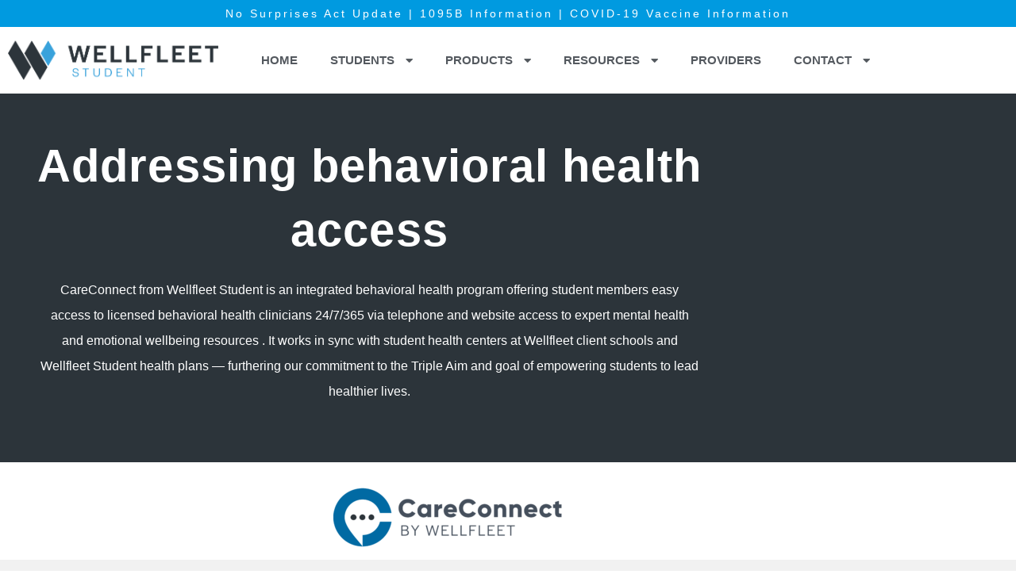

--- FILE ---
content_type: text/html; charset=UTF-8
request_url: https://wellfleetstudent.com/careconnect/
body_size: 26626
content:
<!DOCTYPE html>
<html lang="en-US">
<head>
	<meta charset="UTF-8">
		<meta name='robots' content='index, follow, max-image-preview:large, max-snippet:-1, max-video-preview:-1' />
	<style>img:is([sizes="auto" i], [sizes^="auto," i]) { contain-intrinsic-size: 3000px 1500px }</style>
	
	<!-- This site is optimized with the Yoast SEO plugin v26.7 - https://yoast.com/wordpress/plugins/seo/ -->
	<title>CareConnect - Wellfleet Student</title>
	<link rel="canonical" href="https://wellfleetstudent.com/careconnect/" />
	<meta property="og:locale" content="en_US" />
	<meta property="og:type" content="article" />
	<meta property="og:title" content="CareConnect - Wellfleet Student" />
	<meta property="og:description" content="Addressing behavioral health access CareConnect from Wellfleet Student is an integrated behavioral health program offering student members easy access to licensed behavioral health clinicians 24/7/365&hellip;" />
	<meta property="og:url" content="https://wellfleetstudent.com/careconnect/" />
	<meta property="og:site_name" content="Wellfleet Student" />
	<meta property="article:modified_time" content="2024-09-16T14:16:53+00:00" />
	<meta property="og:image" content="http://wellfleetstudent.com/wp-content/uploads/2023/07/wellfleet-careconnect-logo-full-color-e1662478306834-300x88.png" />
	<meta name="twitter:card" content="summary_large_image" />
	<meta name="twitter:label1" content="Est. reading time" />
	<meta name="twitter:data1" content="7 minutes" />
	<script type="application/ld+json" class="yoast-schema-graph">{"@context":"https://schema.org","@graph":[{"@type":"WebPage","@id":"https://wellfleetstudent.com/careconnect/","url":"https://wellfleetstudent.com/careconnect/","name":"CareConnect - Wellfleet Student","isPartOf":{"@id":"https://wellfleetstudent.com/#website"},"primaryImageOfPage":{"@id":"https://wellfleetstudent.com/careconnect/#primaryimage"},"image":{"@id":"https://wellfleetstudent.com/careconnect/#primaryimage"},"thumbnailUrl":"http://wellfleetstudent.com/wp-content/uploads/2023/07/wellfleet-careconnect-logo-full-color-e1662478306834-300x88.png","datePublished":"2019-03-20T14:43:19+00:00","dateModified":"2024-09-16T14:16:53+00:00","breadcrumb":{"@id":"https://wellfleetstudent.com/careconnect/#breadcrumb"},"inLanguage":"en-US","potentialAction":[{"@type":"ReadAction","target":["https://wellfleetstudent.com/careconnect/"]}]},{"@type":"ImageObject","inLanguage":"en-US","@id":"https://wellfleetstudent.com/careconnect/#primaryimage","url":"http://wellfleetstudent.com/wp-content/uploads/2023/07/wellfleet-careconnect-logo-full-color-e1662478306834-300x88.png","contentUrl":"http://wellfleetstudent.com/wp-content/uploads/2023/07/wellfleet-careconnect-logo-full-color-e1662478306834-300x88.png"},{"@type":"BreadcrumbList","@id":"https://wellfleetstudent.com/careconnect/#breadcrumb","itemListElement":[{"@type":"ListItem","position":1,"name":"Home","item":"https://wellfleetstudent.com/"},{"@type":"ListItem","position":2,"name":"CareConnect"}]},{"@type":"WebSite","@id":"https://wellfleetstudent.com/#website","url":"https://wellfleetstudent.com/","name":"Wellfleet Student","description":"Empowering students to lead healthier lives and become better consumers of healthcare.","publisher":{"@id":"https://wellfleetstudent.com/#organization"},"potentialAction":[{"@type":"SearchAction","target":{"@type":"EntryPoint","urlTemplate":"https://wellfleetstudent.com/?s={search_term_string}"},"query-input":{"@type":"PropertyValueSpecification","valueRequired":true,"valueName":"search_term_string"}}],"inLanguage":"en-US"},{"@type":"Organization","@id":"https://wellfleetstudent.com/#organization","name":"Wellfleet Student","url":"https://wellfleetstudent.com/","logo":{"@type":"ImageObject","inLanguage":"en-US","@id":"https://wellfleetstudent.com/#/schema/logo/image/","url":"https://wellfleetstudent.com/wp-content/uploads/2019/03/cropped-wellfleet-student-health-horizontal-1.png","contentUrl":"https://wellfleetstudent.com/wp-content/uploads/2019/03/cropped-wellfleet-student-health-horizontal-1.png","width":1122,"height":212,"caption":"Wellfleet Student"},"image":{"@id":"https://wellfleetstudent.com/#/schema/logo/image/"}}]}</script>
	<!-- / Yoast SEO plugin. -->


<link rel='dns-prefetch' href='//netdna.bootstrapcdn.com' />
<link rel='dns-prefetch' href='//js.hs-scripts.com' />
<link rel="alternate" type="application/rss+xml" title="Wellfleet Student &raquo; Feed" href="https://wellfleetstudent.com/feed/" />
<link rel="alternate" type="application/rss+xml" title="Wellfleet Student &raquo; Comments Feed" href="https://wellfleetstudent.com/comments/feed/" />
		<!-- This site uses the Google Analytics by MonsterInsights plugin v9.9.0 - Using Analytics tracking - https://www.monsterinsights.com/ -->
							<script src="//www.googletagmanager.com/gtag/js?id=G-YNN0GSKV33"  data-cfasync="false" data-wpfc-render="false" type="text/javascript" async></script>
			<script data-cfasync="false" data-wpfc-render="false" type="text/javascript">
				var mi_version = '9.9.0';
				var mi_track_user = true;
				var mi_no_track_reason = '';
								var MonsterInsightsDefaultLocations = {"page_location":"https:\/\/wellfleetstudent.com\/careconnect\/"};
								MonsterInsightsDefaultLocations.page_location = window.location.href;
								if ( typeof MonsterInsightsPrivacyGuardFilter === 'function' ) {
					var MonsterInsightsLocations = (typeof MonsterInsightsExcludeQuery === 'object') ? MonsterInsightsPrivacyGuardFilter( MonsterInsightsExcludeQuery ) : MonsterInsightsPrivacyGuardFilter( MonsterInsightsDefaultLocations );
				} else {
					var MonsterInsightsLocations = (typeof MonsterInsightsExcludeQuery === 'object') ? MonsterInsightsExcludeQuery : MonsterInsightsDefaultLocations;
				}

								var disableStrs = [
										'ga-disable-G-YNN0GSKV33',
									];

				/* Function to detect opted out users */
				function __gtagTrackerIsOptedOut() {
					for (var index = 0; index < disableStrs.length; index++) {
						if (document.cookie.indexOf(disableStrs[index] + '=true') > -1) {
							return true;
						}
					}

					return false;
				}

				/* Disable tracking if the opt-out cookie exists. */
				if (__gtagTrackerIsOptedOut()) {
					for (var index = 0; index < disableStrs.length; index++) {
						window[disableStrs[index]] = true;
					}
				}

				/* Opt-out function */
				function __gtagTrackerOptout() {
					for (var index = 0; index < disableStrs.length; index++) {
						document.cookie = disableStrs[index] + '=true; expires=Thu, 31 Dec 2099 23:59:59 UTC; path=/';
						window[disableStrs[index]] = true;
					}
				}

				if ('undefined' === typeof gaOptout) {
					function gaOptout() {
						__gtagTrackerOptout();
					}
				}
								window.dataLayer = window.dataLayer || [];

				window.MonsterInsightsDualTracker = {
					helpers: {},
					trackers: {},
				};
				if (mi_track_user) {
					function __gtagDataLayer() {
						dataLayer.push(arguments);
					}

					function __gtagTracker(type, name, parameters) {
						if (!parameters) {
							parameters = {};
						}

						if (parameters.send_to) {
							__gtagDataLayer.apply(null, arguments);
							return;
						}

						if (type === 'event') {
														parameters.send_to = monsterinsights_frontend.v4_id;
							var hookName = name;
							if (typeof parameters['event_category'] !== 'undefined') {
								hookName = parameters['event_category'] + ':' + name;
							}

							if (typeof MonsterInsightsDualTracker.trackers[hookName] !== 'undefined') {
								MonsterInsightsDualTracker.trackers[hookName](parameters);
							} else {
								__gtagDataLayer('event', name, parameters);
							}
							
						} else {
							__gtagDataLayer.apply(null, arguments);
						}
					}

					__gtagTracker('js', new Date());
					__gtagTracker('set', {
						'developer_id.dZGIzZG': true,
											});
					if ( MonsterInsightsLocations.page_location ) {
						__gtagTracker('set', MonsterInsightsLocations);
					}
										__gtagTracker('config', 'G-YNN0GSKV33', {"forceSSL":"true","link_attribution":"true"} );
										window.gtag = __gtagTracker;										(function () {
						/* https://developers.google.com/analytics/devguides/collection/analyticsjs/ */
						/* ga and __gaTracker compatibility shim. */
						var noopfn = function () {
							return null;
						};
						var newtracker = function () {
							return new Tracker();
						};
						var Tracker = function () {
							return null;
						};
						var p = Tracker.prototype;
						p.get = noopfn;
						p.set = noopfn;
						p.send = function () {
							var args = Array.prototype.slice.call(arguments);
							args.unshift('send');
							__gaTracker.apply(null, args);
						};
						var __gaTracker = function () {
							var len = arguments.length;
							if (len === 0) {
								return;
							}
							var f = arguments[len - 1];
							if (typeof f !== 'object' || f === null || typeof f.hitCallback !== 'function') {
								if ('send' === arguments[0]) {
									var hitConverted, hitObject = false, action;
									if ('event' === arguments[1]) {
										if ('undefined' !== typeof arguments[3]) {
											hitObject = {
												'eventAction': arguments[3],
												'eventCategory': arguments[2],
												'eventLabel': arguments[4],
												'value': arguments[5] ? arguments[5] : 1,
											}
										}
									}
									if ('pageview' === arguments[1]) {
										if ('undefined' !== typeof arguments[2]) {
											hitObject = {
												'eventAction': 'page_view',
												'page_path': arguments[2],
											}
										}
									}
									if (typeof arguments[2] === 'object') {
										hitObject = arguments[2];
									}
									if (typeof arguments[5] === 'object') {
										Object.assign(hitObject, arguments[5]);
									}
									if ('undefined' !== typeof arguments[1].hitType) {
										hitObject = arguments[1];
										if ('pageview' === hitObject.hitType) {
											hitObject.eventAction = 'page_view';
										}
									}
									if (hitObject) {
										action = 'timing' === arguments[1].hitType ? 'timing_complete' : hitObject.eventAction;
										hitConverted = mapArgs(hitObject);
										__gtagTracker('event', action, hitConverted);
									}
								}
								return;
							}

							function mapArgs(args) {
								var arg, hit = {};
								var gaMap = {
									'eventCategory': 'event_category',
									'eventAction': 'event_action',
									'eventLabel': 'event_label',
									'eventValue': 'event_value',
									'nonInteraction': 'non_interaction',
									'timingCategory': 'event_category',
									'timingVar': 'name',
									'timingValue': 'value',
									'timingLabel': 'event_label',
									'page': 'page_path',
									'location': 'page_location',
									'title': 'page_title',
									'referrer' : 'page_referrer',
								};
								for (arg in args) {
																		if (!(!args.hasOwnProperty(arg) || !gaMap.hasOwnProperty(arg))) {
										hit[gaMap[arg]] = args[arg];
									} else {
										hit[arg] = args[arg];
									}
								}
								return hit;
							}

							try {
								f.hitCallback();
							} catch (ex) {
							}
						};
						__gaTracker.create = newtracker;
						__gaTracker.getByName = newtracker;
						__gaTracker.getAll = function () {
							return [];
						};
						__gaTracker.remove = noopfn;
						__gaTracker.loaded = true;
						window['__gaTracker'] = __gaTracker;
					})();
									} else {
										console.log("");
					(function () {
						function __gtagTracker() {
							return null;
						}

						window['__gtagTracker'] = __gtagTracker;
						window['gtag'] = __gtagTracker;
					})();
									}
			</script>
			
							<!-- / Google Analytics by MonsterInsights -->
		<script type="text/javascript">
/* <![CDATA[ */
window._wpemojiSettings = {"baseUrl":"https:\/\/s.w.org\/images\/core\/emoji\/16.0.1\/72x72\/","ext":".png","svgUrl":"https:\/\/s.w.org\/images\/core\/emoji\/16.0.1\/svg\/","svgExt":".svg","source":{"concatemoji":"https:\/\/wellfleetstudent.com\/wp-includes\/js\/wp-emoji-release.min.js?ver=6.8.3"}};
/*! This file is auto-generated */
!function(s,n){var o,i,e;function c(e){try{var t={supportTests:e,timestamp:(new Date).valueOf()};sessionStorage.setItem(o,JSON.stringify(t))}catch(e){}}function p(e,t,n){e.clearRect(0,0,e.canvas.width,e.canvas.height),e.fillText(t,0,0);var t=new Uint32Array(e.getImageData(0,0,e.canvas.width,e.canvas.height).data),a=(e.clearRect(0,0,e.canvas.width,e.canvas.height),e.fillText(n,0,0),new Uint32Array(e.getImageData(0,0,e.canvas.width,e.canvas.height).data));return t.every(function(e,t){return e===a[t]})}function u(e,t){e.clearRect(0,0,e.canvas.width,e.canvas.height),e.fillText(t,0,0);for(var n=e.getImageData(16,16,1,1),a=0;a<n.data.length;a++)if(0!==n.data[a])return!1;return!0}function f(e,t,n,a){switch(t){case"flag":return n(e,"\ud83c\udff3\ufe0f\u200d\u26a7\ufe0f","\ud83c\udff3\ufe0f\u200b\u26a7\ufe0f")?!1:!n(e,"\ud83c\udde8\ud83c\uddf6","\ud83c\udde8\u200b\ud83c\uddf6")&&!n(e,"\ud83c\udff4\udb40\udc67\udb40\udc62\udb40\udc65\udb40\udc6e\udb40\udc67\udb40\udc7f","\ud83c\udff4\u200b\udb40\udc67\u200b\udb40\udc62\u200b\udb40\udc65\u200b\udb40\udc6e\u200b\udb40\udc67\u200b\udb40\udc7f");case"emoji":return!a(e,"\ud83e\udedf")}return!1}function g(e,t,n,a){var r="undefined"!=typeof WorkerGlobalScope&&self instanceof WorkerGlobalScope?new OffscreenCanvas(300,150):s.createElement("canvas"),o=r.getContext("2d",{willReadFrequently:!0}),i=(o.textBaseline="top",o.font="600 32px Arial",{});return e.forEach(function(e){i[e]=t(o,e,n,a)}),i}function t(e){var t=s.createElement("script");t.src=e,t.defer=!0,s.head.appendChild(t)}"undefined"!=typeof Promise&&(o="wpEmojiSettingsSupports",i=["flag","emoji"],n.supports={everything:!0,everythingExceptFlag:!0},e=new Promise(function(e){s.addEventListener("DOMContentLoaded",e,{once:!0})}),new Promise(function(t){var n=function(){try{var e=JSON.parse(sessionStorage.getItem(o));if("object"==typeof e&&"number"==typeof e.timestamp&&(new Date).valueOf()<e.timestamp+604800&&"object"==typeof e.supportTests)return e.supportTests}catch(e){}return null}();if(!n){if("undefined"!=typeof Worker&&"undefined"!=typeof OffscreenCanvas&&"undefined"!=typeof URL&&URL.createObjectURL&&"undefined"!=typeof Blob)try{var e="postMessage("+g.toString()+"("+[JSON.stringify(i),f.toString(),p.toString(),u.toString()].join(",")+"));",a=new Blob([e],{type:"text/javascript"}),r=new Worker(URL.createObjectURL(a),{name:"wpTestEmojiSupports"});return void(r.onmessage=function(e){c(n=e.data),r.terminate(),t(n)})}catch(e){}c(n=g(i,f,p,u))}t(n)}).then(function(e){for(var t in e)n.supports[t]=e[t],n.supports.everything=n.supports.everything&&n.supports[t],"flag"!==t&&(n.supports.everythingExceptFlag=n.supports.everythingExceptFlag&&n.supports[t]);n.supports.everythingExceptFlag=n.supports.everythingExceptFlag&&!n.supports.flag,n.DOMReady=!1,n.readyCallback=function(){n.DOMReady=!0}}).then(function(){return e}).then(function(){var e;n.supports.everything||(n.readyCallback(),(e=n.source||{}).concatemoji?t(e.concatemoji):e.wpemoji&&e.twemoji&&(t(e.twemoji),t(e.wpemoji)))}))}((window,document),window._wpemojiSettings);
/* ]]> */
</script>
<style id='wp-emoji-styles-inline-css' type='text/css'>

	img.wp-smiley, img.emoji {
		display: inline !important;
		border: none !important;
		box-shadow: none !important;
		height: 1em !important;
		width: 1em !important;
		margin: 0 0.07em !important;
		vertical-align: -0.1em !important;
		background: none !important;
		padding: 0 !important;
	}
</style>
<style id='classic-theme-styles-inline-css' type='text/css'>
/*! This file is auto-generated */
.wp-block-button__link{color:#fff;background-color:#32373c;border-radius:9999px;box-shadow:none;text-decoration:none;padding:calc(.667em + 2px) calc(1.333em + 2px);font-size:1.125em}.wp-block-file__button{background:#32373c;color:#fff;text-decoration:none}
</style>
<style id='global-styles-inline-css' type='text/css'>
:root{--wp--preset--aspect-ratio--square: 1;--wp--preset--aspect-ratio--4-3: 4/3;--wp--preset--aspect-ratio--3-4: 3/4;--wp--preset--aspect-ratio--3-2: 3/2;--wp--preset--aspect-ratio--2-3: 2/3;--wp--preset--aspect-ratio--16-9: 16/9;--wp--preset--aspect-ratio--9-16: 9/16;--wp--preset--color--black: #000000;--wp--preset--color--cyan-bluish-gray: #abb8c3;--wp--preset--color--white: #ffffff;--wp--preset--color--pale-pink: #f78da7;--wp--preset--color--vivid-red: #cf2e2e;--wp--preset--color--luminous-vivid-orange: #ff6900;--wp--preset--color--luminous-vivid-amber: #fcb900;--wp--preset--color--light-green-cyan: #7bdcb5;--wp--preset--color--vivid-green-cyan: #00d084;--wp--preset--color--pale-cyan-blue: #8ed1fc;--wp--preset--color--vivid-cyan-blue: #0693e3;--wp--preset--color--vivid-purple: #9b51e0;--wp--preset--gradient--vivid-cyan-blue-to-vivid-purple: linear-gradient(135deg,rgba(6,147,227,1) 0%,rgb(155,81,224) 100%);--wp--preset--gradient--light-green-cyan-to-vivid-green-cyan: linear-gradient(135deg,rgb(122,220,180) 0%,rgb(0,208,130) 100%);--wp--preset--gradient--luminous-vivid-amber-to-luminous-vivid-orange: linear-gradient(135deg,rgba(252,185,0,1) 0%,rgba(255,105,0,1) 100%);--wp--preset--gradient--luminous-vivid-orange-to-vivid-red: linear-gradient(135deg,rgba(255,105,0,1) 0%,rgb(207,46,46) 100%);--wp--preset--gradient--very-light-gray-to-cyan-bluish-gray: linear-gradient(135deg,rgb(238,238,238) 0%,rgb(169,184,195) 100%);--wp--preset--gradient--cool-to-warm-spectrum: linear-gradient(135deg,rgb(74,234,220) 0%,rgb(151,120,209) 20%,rgb(207,42,186) 40%,rgb(238,44,130) 60%,rgb(251,105,98) 80%,rgb(254,248,76) 100%);--wp--preset--gradient--blush-light-purple: linear-gradient(135deg,rgb(255,206,236) 0%,rgb(152,150,240) 100%);--wp--preset--gradient--blush-bordeaux: linear-gradient(135deg,rgb(254,205,165) 0%,rgb(254,45,45) 50%,rgb(107,0,62) 100%);--wp--preset--gradient--luminous-dusk: linear-gradient(135deg,rgb(255,203,112) 0%,rgb(199,81,192) 50%,rgb(65,88,208) 100%);--wp--preset--gradient--pale-ocean: linear-gradient(135deg,rgb(255,245,203) 0%,rgb(182,227,212) 50%,rgb(51,167,181) 100%);--wp--preset--gradient--electric-grass: linear-gradient(135deg,rgb(202,248,128) 0%,rgb(113,206,126) 100%);--wp--preset--gradient--midnight: linear-gradient(135deg,rgb(2,3,129) 0%,rgb(40,116,252) 100%);--wp--preset--font-size--small: 13px;--wp--preset--font-size--medium: 20px;--wp--preset--font-size--large: 36px;--wp--preset--font-size--x-large: 42px;--wp--preset--spacing--20: 0.44rem;--wp--preset--spacing--30: 0.67rem;--wp--preset--spacing--40: 1rem;--wp--preset--spacing--50: 1.5rem;--wp--preset--spacing--60: 2.25rem;--wp--preset--spacing--70: 3.38rem;--wp--preset--spacing--80: 5.06rem;--wp--preset--shadow--natural: 6px 6px 9px rgba(0, 0, 0, 0.2);--wp--preset--shadow--deep: 12px 12px 50px rgba(0, 0, 0, 0.4);--wp--preset--shadow--sharp: 6px 6px 0px rgba(0, 0, 0, 0.2);--wp--preset--shadow--outlined: 6px 6px 0px -3px rgba(255, 255, 255, 1), 6px 6px rgba(0, 0, 0, 1);--wp--preset--shadow--crisp: 6px 6px 0px rgba(0, 0, 0, 1);}:where(.is-layout-flex){gap: 0.5em;}:where(.is-layout-grid){gap: 0.5em;}body .is-layout-flex{display: flex;}.is-layout-flex{flex-wrap: wrap;align-items: center;}.is-layout-flex > :is(*, div){margin: 0;}body .is-layout-grid{display: grid;}.is-layout-grid > :is(*, div){margin: 0;}:where(.wp-block-columns.is-layout-flex){gap: 2em;}:where(.wp-block-columns.is-layout-grid){gap: 2em;}:where(.wp-block-post-template.is-layout-flex){gap: 1.25em;}:where(.wp-block-post-template.is-layout-grid){gap: 1.25em;}.has-black-color{color: var(--wp--preset--color--black) !important;}.has-cyan-bluish-gray-color{color: var(--wp--preset--color--cyan-bluish-gray) !important;}.has-white-color{color: var(--wp--preset--color--white) !important;}.has-pale-pink-color{color: var(--wp--preset--color--pale-pink) !important;}.has-vivid-red-color{color: var(--wp--preset--color--vivid-red) !important;}.has-luminous-vivid-orange-color{color: var(--wp--preset--color--luminous-vivid-orange) !important;}.has-luminous-vivid-amber-color{color: var(--wp--preset--color--luminous-vivid-amber) !important;}.has-light-green-cyan-color{color: var(--wp--preset--color--light-green-cyan) !important;}.has-vivid-green-cyan-color{color: var(--wp--preset--color--vivid-green-cyan) !important;}.has-pale-cyan-blue-color{color: var(--wp--preset--color--pale-cyan-blue) !important;}.has-vivid-cyan-blue-color{color: var(--wp--preset--color--vivid-cyan-blue) !important;}.has-vivid-purple-color{color: var(--wp--preset--color--vivid-purple) !important;}.has-black-background-color{background-color: var(--wp--preset--color--black) !important;}.has-cyan-bluish-gray-background-color{background-color: var(--wp--preset--color--cyan-bluish-gray) !important;}.has-white-background-color{background-color: var(--wp--preset--color--white) !important;}.has-pale-pink-background-color{background-color: var(--wp--preset--color--pale-pink) !important;}.has-vivid-red-background-color{background-color: var(--wp--preset--color--vivid-red) !important;}.has-luminous-vivid-orange-background-color{background-color: var(--wp--preset--color--luminous-vivid-orange) !important;}.has-luminous-vivid-amber-background-color{background-color: var(--wp--preset--color--luminous-vivid-amber) !important;}.has-light-green-cyan-background-color{background-color: var(--wp--preset--color--light-green-cyan) !important;}.has-vivid-green-cyan-background-color{background-color: var(--wp--preset--color--vivid-green-cyan) !important;}.has-pale-cyan-blue-background-color{background-color: var(--wp--preset--color--pale-cyan-blue) !important;}.has-vivid-cyan-blue-background-color{background-color: var(--wp--preset--color--vivid-cyan-blue) !important;}.has-vivid-purple-background-color{background-color: var(--wp--preset--color--vivid-purple) !important;}.has-black-border-color{border-color: var(--wp--preset--color--black) !important;}.has-cyan-bluish-gray-border-color{border-color: var(--wp--preset--color--cyan-bluish-gray) !important;}.has-white-border-color{border-color: var(--wp--preset--color--white) !important;}.has-pale-pink-border-color{border-color: var(--wp--preset--color--pale-pink) !important;}.has-vivid-red-border-color{border-color: var(--wp--preset--color--vivid-red) !important;}.has-luminous-vivid-orange-border-color{border-color: var(--wp--preset--color--luminous-vivid-orange) !important;}.has-luminous-vivid-amber-border-color{border-color: var(--wp--preset--color--luminous-vivid-amber) !important;}.has-light-green-cyan-border-color{border-color: var(--wp--preset--color--light-green-cyan) !important;}.has-vivid-green-cyan-border-color{border-color: var(--wp--preset--color--vivid-green-cyan) !important;}.has-pale-cyan-blue-border-color{border-color: var(--wp--preset--color--pale-cyan-blue) !important;}.has-vivid-cyan-blue-border-color{border-color: var(--wp--preset--color--vivid-cyan-blue) !important;}.has-vivid-purple-border-color{border-color: var(--wp--preset--color--vivid-purple) !important;}.has-vivid-cyan-blue-to-vivid-purple-gradient-background{background: var(--wp--preset--gradient--vivid-cyan-blue-to-vivid-purple) !important;}.has-light-green-cyan-to-vivid-green-cyan-gradient-background{background: var(--wp--preset--gradient--light-green-cyan-to-vivid-green-cyan) !important;}.has-luminous-vivid-amber-to-luminous-vivid-orange-gradient-background{background: var(--wp--preset--gradient--luminous-vivid-amber-to-luminous-vivid-orange) !important;}.has-luminous-vivid-orange-to-vivid-red-gradient-background{background: var(--wp--preset--gradient--luminous-vivid-orange-to-vivid-red) !important;}.has-very-light-gray-to-cyan-bluish-gray-gradient-background{background: var(--wp--preset--gradient--very-light-gray-to-cyan-bluish-gray) !important;}.has-cool-to-warm-spectrum-gradient-background{background: var(--wp--preset--gradient--cool-to-warm-spectrum) !important;}.has-blush-light-purple-gradient-background{background: var(--wp--preset--gradient--blush-light-purple) !important;}.has-blush-bordeaux-gradient-background{background: var(--wp--preset--gradient--blush-bordeaux) !important;}.has-luminous-dusk-gradient-background{background: var(--wp--preset--gradient--luminous-dusk) !important;}.has-pale-ocean-gradient-background{background: var(--wp--preset--gradient--pale-ocean) !important;}.has-electric-grass-gradient-background{background: var(--wp--preset--gradient--electric-grass) !important;}.has-midnight-gradient-background{background: var(--wp--preset--gradient--midnight) !important;}.has-small-font-size{font-size: var(--wp--preset--font-size--small) !important;}.has-medium-font-size{font-size: var(--wp--preset--font-size--medium) !important;}.has-large-font-size{font-size: var(--wp--preset--font-size--large) !important;}.has-x-large-font-size{font-size: var(--wp--preset--font-size--x-large) !important;}
:where(.wp-block-post-template.is-layout-flex){gap: 1.25em;}:where(.wp-block-post-template.is-layout-grid){gap: 1.25em;}
:where(.wp-block-columns.is-layout-flex){gap: 2em;}:where(.wp-block-columns.is-layout-grid){gap: 2em;}
:root :where(.wp-block-pullquote){font-size: 1.5em;line-height: 1.6;}
</style>
<link rel='stylesheet' id='Searchform-css' href='https://wellfleetstudent.com/wp-content/plugins/AJAX-Call-Widget/css/Searchform.css?ver=6.8.3' type='text/css' media='all' />
<link rel='stylesheet' id='bs_css-css' href='//netdna.bootstrapcdn.com/bootstrap/3.2.0/css/bootstrap.min.css?ver=6.8.3' type='text/css' media='all' />
<link rel='stylesheet' id='elementor-icons-css' href='https://wellfleetstudent.com/wp-content/plugins/elementor/assets/lib/eicons/css/elementor-icons.min.css?ver=5.45.0' type='text/css' media='all' />
<link rel='stylesheet' id='elementor-frontend-css' href='https://wellfleetstudent.com/wp-content/plugins/elementor/assets/css/frontend.min.css?ver=3.34.1' type='text/css' media='all' />
<style id='elementor-frontend-inline-css' type='text/css'>
.elementor-kit-745{--e-global-color-primary:#6EC1E4;--e-global-color-secondary:#54595F;--e-global-color-text:#7A7A7A;--e-global-color-accent:#61CE70;--e-global-color-4092c589:#4054B2;--e-global-color-7e703334:#23A455;--e-global-color-5d4244db:#000;--e-global-color-3aa825f6:#FFF;--e-global-typography-primary-font-family:"Roboto";--e-global-typography-primary-font-weight:600;--e-global-typography-secondary-font-family:"Roboto Slab";--e-global-typography-secondary-font-weight:400;--e-global-typography-text-font-family:"Roboto";--e-global-typography-text-font-weight:400;--e-global-typography-accent-font-family:"Roboto";--e-global-typography-accent-font-weight:500;}.elementor-kit-745 e-page-transition{background-color:#FFBC7D;}.elementor-section.elementor-section-boxed > .elementor-container{max-width:1140px;}.e-con{--container-max-width:1140px;}.elementor-widget:not(:last-child){margin-block-end:20px;}.elementor-element{--widgets-spacing:20px 20px;--widgets-spacing-row:20px;--widgets-spacing-column:20px;}{}h1.entry-title{display:var(--page-title-display);}@media(max-width:1024px){.elementor-section.elementor-section-boxed > .elementor-container{max-width:1024px;}.e-con{--container-max-width:1024px;}}@media(max-width:767px){.elementor-section.elementor-section-boxed > .elementor-container{max-width:767px;}.e-con{--container-max-width:767px;}}
.elementor-widget-section .eael-protected-content-message{font-family:var( --e-global-typography-secondary-font-family ), Sans-serif;font-weight:var( --e-global-typography-secondary-font-weight );}.elementor-widget-section .protected-content-error-msg{font-family:var( --e-global-typography-secondary-font-family ), Sans-serif;font-weight:var( --e-global-typography-secondary-font-weight );}.elementor-widget-template .eael-protected-content-message{font-family:var( --e-global-typography-secondary-font-family ), Sans-serif;font-weight:var( --e-global-typography-secondary-font-weight );}.elementor-widget-template .protected-content-error-msg{font-family:var( --e-global-typography-secondary-font-family ), Sans-serif;font-weight:var( --e-global-typography-secondary-font-weight );}.elementor-41 .elementor-element.elementor-element-f9cb4ac > .elementor-container > .elementor-column > .elementor-widget-wrap{align-content:center;align-items:center;}.elementor-41 .elementor-element.elementor-element-f9cb4ac:not(.elementor-motion-effects-element-type-background), .elementor-41 .elementor-element.elementor-element-f9cb4ac > .elementor-motion-effects-container > .elementor-motion-effects-layer{background-color:#2c343a;}.elementor-41 .elementor-element.elementor-element-f9cb4ac > .elementor-container{max-width:931px;}.elementor-41 .elementor-element.elementor-element-f9cb4ac{transition:background 0.3s, border 0.3s, border-radius 0.3s, box-shadow 0.3s;padding:50px 0px 50px 0px;}.elementor-41 .elementor-element.elementor-element-f9cb4ac > .elementor-background-overlay{transition:background 0.3s, border-radius 0.3s, opacity 0.3s;}.elementor-widget-heading .eael-protected-content-message{font-family:var( --e-global-typography-secondary-font-family ), Sans-serif;font-weight:var( --e-global-typography-secondary-font-weight );}.elementor-widget-heading .protected-content-error-msg{font-family:var( --e-global-typography-secondary-font-family ), Sans-serif;font-weight:var( --e-global-typography-secondary-font-weight );}.elementor-widget-heading .elementor-heading-title{font-family:var( --e-global-typography-primary-font-family ), Sans-serif;font-weight:var( --e-global-typography-primary-font-weight );color:var( --e-global-color-primary );}.elementor-41 .elementor-element.elementor-element-12b7f093{text-align:center;}.elementor-41 .elementor-element.elementor-element-12b7f093 .elementor-heading-title{font-family:"Lato", Sans-serif;font-size:58px;font-weight:600;line-height:1.4em;letter-spacing:1.1px;color:#ffffff;}.elementor-widget-text-editor .eael-protected-content-message{font-family:var( --e-global-typography-secondary-font-family ), Sans-serif;font-weight:var( --e-global-typography-secondary-font-weight );}.elementor-widget-text-editor .protected-content-error-msg{font-family:var( --e-global-typography-secondary-font-family ), Sans-serif;font-weight:var( --e-global-typography-secondary-font-weight );}.elementor-widget-text-editor{font-family:var( --e-global-typography-text-font-family ), Sans-serif;font-weight:var( --e-global-typography-text-font-weight );color:var( --e-global-color-text );}.elementor-widget-text-editor.elementor-drop-cap-view-stacked .elementor-drop-cap{background-color:var( --e-global-color-primary );}.elementor-widget-text-editor.elementor-drop-cap-view-framed .elementor-drop-cap, .elementor-widget-text-editor.elementor-drop-cap-view-default .elementor-drop-cap{color:var( --e-global-color-primary );border-color:var( --e-global-color-primary );}.elementor-41 .elementor-element.elementor-element-5581a7bc > .elementor-widget-container{padding:0px 50px 0px 50px;}.elementor-41 .elementor-element.elementor-element-5581a7bc{text-align:center;font-family:"Open Sans", Sans-serif;font-size:16px;font-weight:300;line-height:2em;color:#ffffff;}.elementor-41 .elementor-element.elementor-element-e7bc78a:not(.elementor-motion-effects-element-type-background), .elementor-41 .elementor-element.elementor-element-e7bc78a > .elementor-motion-effects-container > .elementor-motion-effects-layer{background-color:#FFFFFF;}.elementor-41 .elementor-element.elementor-element-e7bc78a{transition:background 0.3s, border 0.3s, border-radius 0.3s, box-shadow 0.3s;padding:15px 0px 0px 0px;}.elementor-41 .elementor-element.elementor-element-e7bc78a > .elementor-background-overlay{transition:background 0.3s, border-radius 0.3s, opacity 0.3s;}.elementor-widget-image .eael-protected-content-message{font-family:var( --e-global-typography-secondary-font-family ), Sans-serif;font-weight:var( --e-global-typography-secondary-font-weight );}.elementor-widget-image .protected-content-error-msg{font-family:var( --e-global-typography-secondary-font-family ), Sans-serif;font-weight:var( --e-global-typography-secondary-font-weight );}.elementor-widget-image .widget-image-caption{color:var( --e-global-color-text );font-family:var( --e-global-typography-text-font-family ), Sans-serif;font-weight:var( --e-global-typography-text-font-weight );}.elementor-41 .elementor-element.elementor-element-d9ed215:not(.elementor-motion-effects-element-type-background), .elementor-41 .elementor-element.elementor-element-d9ed215 > .elementor-motion-effects-container > .elementor-motion-effects-layer{background-color:#F1F1F1;}.elementor-41 .elementor-element.elementor-element-d9ed215{transition:background 0.3s, border 0.3s, border-radius 0.3s, box-shadow 0.3s;}.elementor-41 .elementor-element.elementor-element-d9ed215 > .elementor-background-overlay{transition:background 0.3s, border-radius 0.3s, opacity 0.3s;}.elementor-41 .elementor-element.elementor-element-9429145{text-align:center;}.elementor-41 .elementor-element.elementor-element-9429145 .elementor-heading-title{font-family:"Lato", Sans-serif;font-size:58px;font-weight:600;line-height:1.4em;color:#2C343A;}.elementor-41 .elementor-element.elementor-element-1d680579 > .elementor-container > .elementor-column > .elementor-widget-wrap{align-content:center;align-items:center;}.elementor-41 .elementor-element.elementor-element-1d680579:not(.elementor-motion-effects-element-type-background), .elementor-41 .elementor-element.elementor-element-1d680579 > .elementor-motion-effects-container > .elementor-motion-effects-layer{background-color:#F1F1F1;}.elementor-41 .elementor-element.elementor-element-1d680579{transition:background 0.3s, border 0.3s, border-radius 0.3s, box-shadow 0.3s;padding:-1px 0px 100px 0px;}.elementor-41 .elementor-element.elementor-element-1d680579 > .elementor-background-overlay{transition:background 0.3s, border-radius 0.3s, opacity 0.3s;}.elementor-41 .elementor-element.elementor-element-78bc2c1a > .elementor-element-populated{padding:25px 25px 25px 25px;}.elementor-widget-icon-box .eael-protected-content-message{font-family:var( --e-global-typography-secondary-font-family ), Sans-serif;font-weight:var( --e-global-typography-secondary-font-weight );}.elementor-widget-icon-box .protected-content-error-msg{font-family:var( --e-global-typography-secondary-font-family ), Sans-serif;font-weight:var( --e-global-typography-secondary-font-weight );}.elementor-widget-icon-box.elementor-view-stacked .elementor-icon{background-color:var( --e-global-color-primary );}.elementor-widget-icon-box.elementor-view-framed .elementor-icon, .elementor-widget-icon-box.elementor-view-default .elementor-icon{fill:var( --e-global-color-primary );color:var( --e-global-color-primary );border-color:var( --e-global-color-primary );}.elementor-widget-icon-box .elementor-icon-box-title, .elementor-widget-icon-box .elementor-icon-box-title a{font-family:var( --e-global-typography-primary-font-family ), Sans-serif;font-weight:var( --e-global-typography-primary-font-weight );}.elementor-widget-icon-box .elementor-icon-box-title{color:var( --e-global-color-primary );}.elementor-widget-icon-box:has(:hover) .elementor-icon-box-title,
					 .elementor-widget-icon-box:has(:focus) .elementor-icon-box-title{color:var( --e-global-color-primary );}.elementor-widget-icon-box .elementor-icon-box-description{font-family:var( --e-global-typography-text-font-family ), Sans-serif;font-weight:var( --e-global-typography-text-font-weight );color:var( --e-global-color-text );}.elementor-41 .elementor-element.elementor-element-346d8b66 .elementor-icon-box-wrapper{text-align:center;}.elementor-41 .elementor-element.elementor-element-346d8b66 .elementor-icon-box-title{margin-block-end:5px;color:#FFFFFF;}.elementor-41 .elementor-element.elementor-element-346d8b66 .elementor-icon-box-title, .elementor-41 .elementor-element.elementor-element-346d8b66 .elementor-icon-box-title a{font-family:"Lato", Sans-serif;font-size:28px;font-weight:600;text-transform:uppercase;}.elementor-41 .elementor-element.elementor-element-346d8b66 .elementor-icon-box-description{font-family:"Open Sans", Sans-serif;font-size:16px;font-weight:300;line-height:1.6em;color:#2C343A;}.elementor-widget-button .elementor-button{background-color:var( --e-global-color-accent );font-family:var( --e-global-typography-accent-font-family ), Sans-serif;font-weight:var( --e-global-typography-accent-font-weight );}.elementor-widget-button .eael-protected-content-message{font-family:var( --e-global-typography-secondary-font-family ), Sans-serif;font-weight:var( --e-global-typography-secondary-font-weight );}.elementor-widget-button .protected-content-error-msg{font-family:var( --e-global-typography-secondary-font-family ), Sans-serif;font-weight:var( --e-global-typography-secondary-font-weight );}.elementor-41 .elementor-element.elementor-element-3b52604 .elementor-button{background-color:#016AA3;font-family:"Open Sans", Sans-serif;font-size:15px;font-weight:700;text-transform:uppercase;fill:#ffffff;color:#ffffff;border-radius:0px 0px 0px 0px;padding:15px 45px 15px 45px;}.elementor-41 .elementor-element.elementor-element-3b52604 .elementor-button:hover, .elementor-41 .elementor-element.elementor-element-3b52604 .elementor-button:focus{background-color:#009ae0;color:#ffffff;}.elementor-41 .elementor-element.elementor-element-3b52604 .elementor-button:hover svg, .elementor-41 .elementor-element.elementor-element-3b52604 .elementor-button:focus svg{fill:#ffffff;}.elementor-41 .elementor-element.elementor-element-dbaa1e4 .elementor-icon-box-wrapper{text-align:center;}.elementor-41 .elementor-element.elementor-element-dbaa1e4 .elementor-icon-box-title{margin-block-end:5px;color:#FFFFFF;}.elementor-41 .elementor-element.elementor-element-dbaa1e4 .elementor-icon-box-title, .elementor-41 .elementor-element.elementor-element-dbaa1e4 .elementor-icon-box-title a{font-family:"Lato", Sans-serif;font-size:28px;font-weight:600;text-transform:uppercase;}.elementor-41 .elementor-element.elementor-element-dbaa1e4 .elementor-icon-box-description{font-family:"Open Sans", Sans-serif;font-size:16px;font-weight:300;line-height:1.6em;color:#2C343A;}.elementor-41 .elementor-element.elementor-element-6ef9a45f > .elementor-container > .elementor-column > .elementor-widget-wrap{align-content:center;align-items:center;}.elementor-41 .elementor-element.elementor-element-6ef9a45f:not(.elementor-motion-effects-element-type-background), .elementor-41 .elementor-element.elementor-element-6ef9a45f > .elementor-motion-effects-container > .elementor-motion-effects-layer{background-color:#ffffff;}.elementor-41 .elementor-element.elementor-element-6ef9a45f{transition:background 0.3s, border 0.3s, border-radius 0.3s, box-shadow 0.3s;padding:0px 0px 100px 0px;}.elementor-41 .elementor-element.elementor-element-6ef9a45f > .elementor-background-overlay{transition:background 0.3s, border-radius 0.3s, opacity 0.3s;}.elementor-41 .elementor-element.elementor-element-e80cec7 > .elementor-element-populated{padding:35px 35px 35px 35px;}.elementor-41 .elementor-element.elementor-element-8bc6e07{text-align:start;font-family:"Open Sans", Sans-serif;font-size:16px;font-weight:300;line-height:2em;color:#000000;}.elementor-41 .elementor-element.elementor-element-7d160a7e > .elementor-element-populated{padding:35px 35px 35px 35px;}.elementor-41 .elementor-element.elementor-element-2fce3b9{text-align:start;font-family:"Open Sans", Sans-serif;font-size:16px;font-weight:300;line-height:2em;color:#000000;}.elementor-41 .elementor-element.elementor-element-b70d072 > .elementor-element-populated{padding:35px 35px 35px 35px;}.elementor-41 .elementor-element.elementor-element-ea427e5{text-align:start;font-family:"Open Sans", Sans-serif;font-size:16px;font-weight:300;line-height:2em;color:#000000;}.elementor-41 .elementor-element.elementor-element-3846371 > .elementor-container > .elementor-column > .elementor-widget-wrap{align-content:center;align-items:center;}.elementor-41 .elementor-element.elementor-element-3846371:not(.elementor-motion-effects-element-type-background), .elementor-41 .elementor-element.elementor-element-3846371 > .elementor-motion-effects-container > .elementor-motion-effects-layer{background-color:#f1f1f1;}.elementor-41 .elementor-element.elementor-element-3846371{transition:background 0.3s, border 0.3s, border-radius 0.3s, box-shadow 0.3s;padding:100px 0px 100px 0px;}.elementor-41 .elementor-element.elementor-element-3846371 > .elementor-background-overlay{transition:background 0.3s, border-radius 0.3s, opacity 0.3s;}.elementor-41 .elementor-element.elementor-element-2c2b6107 > .elementor-element-populated{padding:0% 15% 0% 15%;}.elementor-41 .elementor-element.elementor-element-5a50da62{text-align:center;}.elementor-41 .elementor-element.elementor-element-5a50da62 .elementor-heading-title{font-family:"Lato", Sans-serif;font-size:65px;font-weight:600;color:#2c343a;}.elementor-41 .elementor-element.elementor-element-2c6701c1{text-align:center;font-family:"Open Sans", Sans-serif;font-size:16px;font-weight:300;line-height:2em;color:#2c343a;}.elementor-41 .elementor-element.elementor-element-1447802a .elementor-button{background-color:#009ae0;font-family:"Open Sans", Sans-serif;font-size:15px;font-weight:700;text-transform:uppercase;fill:#ffffff;color:#ffffff;border-radius:0px 0px 0px 0px;padding:15px 45px 15px 45px;}.elementor-41 .elementor-element.elementor-element-1447802a .elementor-button:hover, .elementor-41 .elementor-element.elementor-element-1447802a .elementor-button:focus{background-color:#009ae0;color:#ffffff;}.elementor-41 .elementor-element.elementor-element-1447802a .elementor-button:hover svg, .elementor-41 .elementor-element.elementor-element-1447802a .elementor-button:focus svg{fill:#ffffff;}@media(max-width:1024px){.elementor-41 .elementor-element.elementor-element-f9cb4ac{padding:100px 25px 100px 25px;}.elementor-41 .elementor-element.elementor-element-1d680579{padding:100px 25px 100px 25px;}.elementor-41 .elementor-element.elementor-element-6ef9a45f{padding:100px 25px 100px 25px;}.elementor-41 .elementor-element.elementor-element-e80cec7 > .elementor-element-populated{padding:15px 15px 15px 15px;}.elementor-41 .elementor-element.elementor-element-7d160a7e > .elementor-element-populated{padding:15px 15px 15px 15px;}.elementor-41 .elementor-element.elementor-element-b70d072 > .elementor-element-populated{padding:15px 15px 15px 15px;}.elementor-41 .elementor-element.elementor-element-3846371{padding:100px 25px 100px 25px;}.elementor-41 .elementor-element.elementor-element-2c2b6107 > .elementor-element-populated{padding:0px 0px 0px 0px;}}@media(max-width:767px){.elementor-41 .elementor-element.elementor-element-f9cb4ac{padding:50px 20px 50px 20px;}.elementor-41 .elementor-element.elementor-element-12b7f093 .elementor-heading-title{font-size:30px;}.elementor-41 .elementor-element.elementor-element-9429145 .elementor-heading-title{font-size:30px;}.elementor-41 .elementor-element.elementor-element-1d680579{padding:50px 20px 50px 20px;}.elementor-41 .elementor-element.elementor-element-78bc2c1a > .elementor-element-populated{padding:0px 0px 0px 0px;}.elementor-41 .elementor-element.elementor-element-346d8b66 .elementor-icon-box-wrapper{text-align:center;}.elementor-41 .elementor-element.elementor-element-346d8b66 .elementor-icon-box-title, .elementor-41 .elementor-element.elementor-element-346d8b66 .elementor-icon-box-title a{font-size:20px;}.elementor-41 .elementor-element.elementor-element-dbaa1e4 .elementor-icon-box-wrapper{text-align:center;}.elementor-41 .elementor-element.elementor-element-dbaa1e4 .elementor-icon-box-title, .elementor-41 .elementor-element.elementor-element-dbaa1e4 .elementor-icon-box-title a{font-size:20px;}.elementor-41 .elementor-element.elementor-element-6ef9a45f{padding:50px 20px 50px 20px;}.elementor-41 .elementor-element.elementor-element-e80cec7 > .elementor-element-populated{padding:25px 0px 0px 0px;}.elementor-41 .elementor-element.elementor-element-7d160a7e > .elementor-element-populated{padding:25px 0px 0px 0px;}.elementor-41 .elementor-element.elementor-element-b70d072 > .elementor-element-populated{padding:25px 0px 0px 0px;}.elementor-41 .elementor-element.elementor-element-3846371{padding:50px 20px 50px 20px;}.elementor-41 .elementor-element.elementor-element-5a50da62 .elementor-heading-title{font-size:35px;line-height:1.2em;}}
</style>
<link rel='stylesheet' id='uael-frontend-css' href='https://wellfleetstudent.com/wp-content/plugins/ultimate-elementor/assets/min-css/uael-frontend.min.css?ver=1.41.1' type='text/css' media='all' />
<link rel='stylesheet' id='wpforms-modern-full-css' href='https://wellfleetstudent.com/wp-content/plugins/wpforms/assets/css/frontend/modern/wpforms-full.min.css?ver=1.9.8.5' type='text/css' media='all' />
<style id='wpforms-modern-full-inline-css' type='text/css'>
:root {
				--wpforms-field-border-radius: 3px;
--wpforms-field-border-style: solid;
--wpforms-field-border-size: 1px;
--wpforms-field-background-color: #ffffff;
--wpforms-field-border-color: rgba( 0, 0, 0, 0.25 );
--wpforms-field-border-color-spare: rgba( 0, 0, 0, 0.25 );
--wpforms-field-text-color: rgba( 0, 0, 0, 0.7 );
--wpforms-field-menu-color: #ffffff;
--wpforms-label-color: rgba( 0, 0, 0, 0.85 );
--wpforms-label-sublabel-color: rgba( 0, 0, 0, 0.55 );
--wpforms-label-error-color: #d63637;
--wpforms-button-border-radius: 3px;
--wpforms-button-border-style: none;
--wpforms-button-border-size: 1px;
--wpforms-button-background-color: #066aab;
--wpforms-button-border-color: #066aab;
--wpforms-button-text-color: #ffffff;
--wpforms-page-break-color: #066aab;
--wpforms-background-image: none;
--wpforms-background-position: center center;
--wpforms-background-repeat: no-repeat;
--wpforms-background-size: cover;
--wpforms-background-width: 100px;
--wpforms-background-height: 100px;
--wpforms-background-color: rgba( 0, 0, 0, 0 );
--wpforms-background-url: none;
--wpforms-container-padding: 0px;
--wpforms-container-border-style: none;
--wpforms-container-border-width: 1px;
--wpforms-container-border-color: #000000;
--wpforms-container-border-radius: 3px;
--wpforms-field-size-input-height: 43px;
--wpforms-field-size-input-spacing: 15px;
--wpforms-field-size-font-size: 16px;
--wpforms-field-size-line-height: 19px;
--wpforms-field-size-padding-h: 14px;
--wpforms-field-size-checkbox-size: 16px;
--wpforms-field-size-sublabel-spacing: 5px;
--wpforms-field-size-icon-size: 1;
--wpforms-label-size-font-size: 16px;
--wpforms-label-size-line-height: 19px;
--wpforms-label-size-sublabel-font-size: 14px;
--wpforms-label-size-sublabel-line-height: 17px;
--wpforms-button-size-font-size: 17px;
--wpforms-button-size-height: 41px;
--wpforms-button-size-padding-h: 15px;
--wpforms-button-size-margin-top: 10px;
--wpforms-container-shadow-size-box-shadow: none;
			}
</style>
<link rel='stylesheet' id='wpforms-pro-modern-full-css' href='https://wellfleetstudent.com/wp-content/plugins/wpforms/assets/pro/css/frontend/modern/wpforms-full.min.css?ver=1.9.8.5' type='text/css' media='all' />
<link rel='stylesheet' id='uael-teammember-social-icons-css' href='https://wellfleetstudent.com/wp-content/plugins/elementor/assets/css/widget-social-icons.min.css?ver=3.24.0' type='text/css' media='all' />
<link rel='stylesheet' id='uael-social-share-icons-brands-css' href='https://wellfleetstudent.com/wp-content/plugins/elementor/assets/lib/font-awesome/css/brands.css?ver=5.15.3' type='text/css' media='all' />
<link rel='stylesheet' id='uael-social-share-icons-fontawesome-css' href='https://wellfleetstudent.com/wp-content/plugins/elementor/assets/lib/font-awesome/css/fontawesome.css?ver=5.15.3' type='text/css' media='all' />
<link rel='stylesheet' id='uael-nav-menu-icons-css' href='https://wellfleetstudent.com/wp-content/plugins/elementor/assets/lib/font-awesome/css/solid.css?ver=5.15.3' type='text/css' media='all' />
<link rel='stylesheet' id='font-awesome-5-all-css' href='https://wellfleetstudent.com/wp-content/plugins/elementor/assets/lib/font-awesome/css/all.min.css?ver=3.34.1' type='text/css' media='all' />
<link rel='stylesheet' id='font-awesome-4-shim-css' href='https://wellfleetstudent.com/wp-content/plugins/elementor/assets/lib/font-awesome/css/v4-shims.min.css?ver=3.34.1' type='text/css' media='all' />
<link rel='stylesheet' id='widget-heading-css' href='https://wellfleetstudent.com/wp-content/plugins/elementor/assets/css/widget-heading.min.css?ver=3.34.1' type='text/css' media='all' />
<link rel='stylesheet' id='widget-image-css' href='https://wellfleetstudent.com/wp-content/plugins/elementor/assets/css/widget-image.min.css?ver=3.34.1' type='text/css' media='all' />
<link rel='stylesheet' id='widget-icon-box-css' href='https://wellfleetstudent.com/wp-content/plugins/elementor/assets/css/widget-icon-box.min.css?ver=3.34.1' type='text/css' media='all' />
<link rel='stylesheet' id='e-animation-grow-css' href='https://wellfleetstudent.com/wp-content/plugins/elementor/assets/lib/animations/styles/e-animation-grow.min.css?ver=3.34.1' type='text/css' media='all' />
<link rel='stylesheet' id='font-awesome-css' href='https://wellfleetstudent.com/wp-content/plugins/elementor/assets/lib/font-awesome/css/font-awesome.min.css?ver=4.7.0' type='text/css' media='all' />
<link rel='stylesheet' id='customify-style-css' href='https://wellfleetstudent.com/wp-content/themes/customify/style.min.css?ver=1758821185' type='text/css' media='all' />
<style id='customify-style-inline-css' type='text/css'>
.header-top .header--row-inner,body:not(.fl-builder-edit) .button,body:not(.fl-builder-edit) button:not(.menu-mobile-toggle, .components-button, .customize-partial-edit-shortcut-button),body:not(.fl-builder-edit) input[type="button"]:not(.ed_button),button.button,input[type="button"]:not(.ed_button, .components-button, .customize-partial-edit-shortcut-button),input[type="reset"]:not(.components-button, .customize-partial-edit-shortcut-button),input[type="submit"]:not(.components-button, .customize-partial-edit-shortcut-button),.pagination .nav-links > *:hover,.pagination .nav-links span,.nav-menu-desktop.style-full-height .primary-menu-ul > li.current-menu-item > a,.nav-menu-desktop.style-full-height .primary-menu-ul > li.current-menu-ancestor > a,.nav-menu-desktop.style-full-height .primary-menu-ul > li > a:hover,.posts-layout .readmore-button:hover{    background-color: #235787;}.posts-layout .readmore-button {color: #235787;}.pagination .nav-links > *:hover,.pagination .nav-links span,.entry-single .tags-links a:hover,.entry-single .cat-links a:hover,.posts-layout .readmore-button,.posts-layout .readmore-button:hover{    border-color: #235787;}.customify-builder-btn{    background-color: #c3512f;}body{    color: #686868;}abbr, acronym {    border-bottom-color: #686868;}a                {                    color: #1e4b75;}a:hover,a:focus,.link-meta:hover, .link-meta a:hover{    color: #111111;}h2 + h3,.comments-area h2 + .comments-title,.h2 + h3,.comments-area .h2 + .comments-title,.page-breadcrumb {    border-top-color: #eaecee;}blockquote,.site-content .widget-area .menu li.current-menu-item > a:before{    border-left-color: #eaecee;}@media screen and (min-width: 64em) {    .comment-list .children li.comment {        border-left-color: #eaecee;    }    .comment-list .children li.comment:after {        background-color: #eaecee;    }}.page-titlebar, .page-breadcrumb,.posts-layout .entry-inner {    border-bottom-color: #eaecee;}.header-search-form .search-field,.entry-content .page-links a,.header-search-modal,.pagination .nav-links > *,.entry-footer .tags-links a, .entry-footer .cat-links a,.search .content-area article,.site-content .widget-area .menu li.current-menu-item > a,.posts-layout .entry-inner,.post-navigation .nav-links,article.comment .comment-meta,.widget-area .widget_pages li a, .widget-area .widget_categories li a, .widget-area .widget_archive li a, .widget-area .widget_meta li a, .widget-area .widget_nav_menu li a, .widget-area .widget_product_categories li a, .widget-area .widget_recent_entries li a, .widget-area .widget_rss li a,.widget-area .widget_recent_comments li{    border-color: #eaecee;}.header-search-modal::before {    border-top-color: #eaecee;    border-left-color: #eaecee;}@media screen and (min-width: 48em) {    .content-sidebar.sidebar_vertical_border .content-area {        border-right-color: #eaecee;    }    .sidebar-content.sidebar_vertical_border .content-area {        border-left-color: #eaecee;    }    .sidebar-sidebar-content.sidebar_vertical_border .sidebar-primary {        border-right-color: #eaecee;    }    .sidebar-sidebar-content.sidebar_vertical_border .sidebar-secondary {        border-right-color: #eaecee;    }    .content-sidebar-sidebar.sidebar_vertical_border .sidebar-primary {        border-left-color: #eaecee;    }    .content-sidebar-sidebar.sidebar_vertical_border .sidebar-secondary {        border-left-color: #eaecee;    }    .sidebar-content-sidebar.sidebar_vertical_border .content-area {        border-left-color: #eaecee;        border-right-color: #eaecee;    }    .sidebar-content-sidebar.sidebar_vertical_border .content-area {        border-left-color: #eaecee;        border-right-color: #eaecee;    }}article.comment .comment-post-author {background: #6d6d6d;}.pagination .nav-links > *,.link-meta,.link-meta a,.color-meta,.entry-single .tags-links:before,.entry-single .cats-links:before{    color: #6d6d6d;}h1, h2, h3, h4, h5, h6 { color: #2b2b2b;}.site-content .widget-title { color: #444444;}#page-cover {background-image: url("https://wellfleetstudent.com/wp-content/themes/customify/assets/images/default-cover.jpg");}.sub-menu .li-duplicator {display:none !important;}.header-search_icon-item .header-search-modal  {border-style: solid;} .header-search_icon-item .search-field  {border-style: solid;} .dark-mode .header-search_box-item .search-form-fields, .header-search_box-item .search-form-fields  {border-style: solid;} body  {background-color: #FFFFFF;} .site-content .content-area  {background-color: #FFFFFF;} /* CSS for desktop */#page-cover .page-cover-inner {min-height: 300px;}.header--row.header-top .customify-grid, .header--row.header-top .style-full-height .primary-menu-ul > li > a {min-height: 33px;}.header--row.header-main .customify-grid, .header--row.header-main .style-full-height .primary-menu-ul > li > a {min-height: 90px;}.header--row.header-bottom .customify-grid, .header--row.header-bottom .style-full-height .primary-menu-ul > li > a {min-height: 55px;}.site-header .site-branding img { max-width: 400px; } .site-header .cb-row--mobile .site-branding img { width: 400px; }.header--row .builder-first--nav-icon {text-align: right;}.header-search_icon-item .search-submit {margin-left: -40px;}.header-search_box-item .search-submit{margin-left: -40px;} .header-search_box-item .woo_bootster_search .search-submit{margin-left: -40px;} .header-search_box-item .header-search-form button.search-submit{margin-left:-40px;}.header--row .builder-first--primary-menu {text-align: right;}/* CSS for tablet */@media screen and (max-width: 1024px) { #page-cover .page-cover-inner {min-height: 250px;}.header--row .builder-first--nav-icon {text-align: right;}.header-search_icon-item .search-submit {margin-left: -40px;}.header-search_box-item .search-submit{margin-left: -40px;} .header-search_box-item .woo_bootster_search .search-submit{margin-left: -40px;} .header-search_box-item .header-search-form button.search-submit{margin-left:-40px;} }/* CSS for mobile */@media screen and (max-width: 568px) { #page-cover .page-cover-inner {min-height: 200px;}.header--row.header-top .customify-grid, .header--row.header-top .style-full-height .primary-menu-ul > li > a {min-height: 33px;}.header--row .builder-first--nav-icon {text-align: right;}.header-search_icon-item .search-submit {margin-left: -40px;}.header-search_box-item .search-submit{margin-left: -40px;} .header-search_box-item .woo_bootster_search .search-submit{margin-left: -40px;} .header-search_box-item .header-search-form button.search-submit{margin-left:-40px;} }
</style>
<link rel='stylesheet' id='eael-general-css' href='https://wellfleetstudent.com/wp-content/plugins/essential-addons-for-elementor-lite/assets/front-end/css/view/general.min.css?ver=6.5.7' type='text/css' media='all' />
<link rel='stylesheet' id='elementor-gf-local-roboto-css' href='http://wellfleetstudent.com/wp-content/uploads/elementor/google-fonts/css/roboto.css?ver=1742236657' type='text/css' media='all' />
<link rel='stylesheet' id='elementor-gf-local-robotoslab-css' href='http://wellfleetstudent.com/wp-content/uploads/elementor/google-fonts/css/robotoslab.css?ver=1742236662' type='text/css' media='all' />
<link rel='stylesheet' id='elementor-gf-local-lato-css' href='http://wellfleetstudent.com/wp-content/uploads/elementor/google-fonts/css/lato.css?ver=1742236663' type='text/css' media='all' />
<link rel='stylesheet' id='elementor-gf-local-opensans-css' href='http://wellfleetstudent.com/wp-content/uploads/elementor/google-fonts/css/opensans.css?ver=1742236673' type='text/css' media='all' />
<script type="text/javascript" src="https://wellfleetstudent.com/wp-includes/js/jquery/jquery.min.js?ver=3.7.1" id="jquery-core-js"></script>
<script type="text/javascript" src="https://wellfleetstudent.com/wp-includes/js/jquery/jquery-migrate.min.js?ver=3.4.1" id="jquery-migrate-js"></script>
<script type="text/javascript" src="https://wellfleetstudent.com/wp-content/plugins/google-analytics-for-wordpress/assets/js/frontend-gtag.min.js?ver=9.9.0" id="monsterinsights-frontend-script-js" async="async" data-wp-strategy="async"></script>
<script data-cfasync="false" data-wpfc-render="false" type="text/javascript" id='monsterinsights-frontend-script-js-extra'>/* <![CDATA[ */
var monsterinsights_frontend = {"js_events_tracking":"true","download_extensions":"doc,pdf,ppt,zip,xls,docx,pptx,xlsx","inbound_paths":"[{\"path\":\"\\\/go\\\/\",\"label\":\"affiliate\"},{\"path\":\"\\\/recommend\\\/\",\"label\":\"affiliate\"}]","home_url":"https:\/\/wellfleetstudent.com","hash_tracking":"false","v4_id":"G-YNN0GSKV33"};/* ]]> */
</script>
<script type="text/javascript" src="//netdna.bootstrapcdn.com/bootstrap/3.2.0/js/bootstrap.min.js?ver=6.8.3" id="bs_js-js"></script>
<script type="text/javascript" src="https://wellfleetstudent.com/wp-content/plugins/AJAX-Call-Widget/js/Permahover.js?ver=6.8.3" id="Permahover-js"></script>
<script type="text/javascript" src="https://wellfleetstudent.com/wp-content/plugins/AJAX-Call-Widget/js/home.js?ver=6.8.3" id="home-js"></script>
<script type="text/javascript" src="https://wellfleetstudent.com/wp-content/plugins/AJAX-Call-Widget/js/bootstrap3-typeahead.min.js?ver=6.8.3" id="bootstrap3-typeahead.min-js"></script>
<script type="text/javascript" src="https://wellfleetstudent.com/wp-content/plugins/elementor/assets/lib/font-awesome/js/v4-shims.min.js?ver=3.34.1" id="font-awesome-4-shim-js"></script>
<link rel="https://api.w.org/" href="https://wellfleetstudent.com/wp-json/" /><link rel="alternate" title="JSON" type="application/json" href="https://wellfleetstudent.com/wp-json/wp/v2/pages/41" /><link rel="EditURI" type="application/rsd+xml" title="RSD" href="https://wellfleetstudent.com/xmlrpc.php?rsd" />
<link rel='shortlink' href='https://wellfleetstudent.com/?p=41' />
<link rel="alternate" title="oEmbed (JSON)" type="application/json+oembed" href="https://wellfleetstudent.com/wp-json/oembed/1.0/embed?url=https%3A%2F%2Fwellfleetstudent.com%2Fcareconnect%2F" />
<link rel="alternate" title="oEmbed (XML)" type="text/xml+oembed" href="https://wellfleetstudent.com/wp-json/oembed/1.0/embed?url=https%3A%2F%2Fwellfleetstudent.com%2Fcareconnect%2F&#038;format=xml" />
			<!-- DO NOT COPY THIS SNIPPET! Start of Page Analytics Tracking for HubSpot WordPress plugin v11.3.37-->
			<script class="hsq-set-content-id" data-content-id="standard-page">
				var _hsq = _hsq || [];
				_hsq.push(["setContentType", "standard-page"]);
			</script>
			<!-- DO NOT COPY THIS SNIPPET! End of Page Analytics Tracking for HubSpot WordPress plugin -->
			<meta name="generator" content="Elementor 3.34.1; features: additional_custom_breakpoints; settings: css_print_method-internal, google_font-enabled, font_display-auto">
<!-- Google Tag Manager -->
<script>(function(w,d,s,l,i){w[l]=w[l]||[];w[l].push({'gtm.start':

new Date().getTime(),event:'gtm.js'});var f=d.getElementsByTagName(s)[0],

j=d.createElement(s),dl=l!='dataLayer'?'&l='+l:'';j.async=true;j.src=

'https://www.googletagmanager.com/gtm.js?id='+i+dl;f.parentNode.insertBefore(j,f);

})(window,document,'script','dataLayer','GTM-5X2528FX');</script>
<!-- End Google Tag Manager -->
 
<style type="text/css">.recentcomments a{display:inline !important;padding:0 !important;margin:0 !important;}</style>			<style>
				.e-con.e-parent:nth-of-type(n+4):not(.e-lazyloaded):not(.e-no-lazyload),
				.e-con.e-parent:nth-of-type(n+4):not(.e-lazyloaded):not(.e-no-lazyload) * {
					background-image: none !important;
				}
				@media screen and (max-height: 1024px) {
					.e-con.e-parent:nth-of-type(n+3):not(.e-lazyloaded):not(.e-no-lazyload),
					.e-con.e-parent:nth-of-type(n+3):not(.e-lazyloaded):not(.e-no-lazyload) * {
						background-image: none !important;
					}
				}
				@media screen and (max-height: 640px) {
					.e-con.e-parent:nth-of-type(n+2):not(.e-lazyloaded):not(.e-no-lazyload),
					.e-con.e-parent:nth-of-type(n+2):not(.e-lazyloaded):not(.e-no-lazyload) * {
						background-image: none !important;
					}
				}
			</style>
			<link rel="icon" href="https://wellfleetstudent.com/wp-content/uploads/2019/07/wellfleet-student-icon-150x150.png" sizes="32x32" />
<link rel="icon" href="https://wellfleetstudent.com/wp-content/uploads/2019/07/wellfleet-student-icon.png" sizes="192x192" />
<link rel="apple-touch-icon" href="https://wellfleetstudent.com/wp-content/uploads/2019/07/wellfleet-student-icon.png" />
<meta name="msapplication-TileImage" content="https://wellfleetstudent.com/wp-content/uploads/2019/07/wellfleet-student-icon.png" />
	<meta name="viewport" content="width=device-width, initial-scale=1.0, viewport-fit=cover" /></head>
<body class="wp-singular page-template page-template-elementor_canvas page page-id-41 wp-custom-logo wp-theme-customify eio-default content-sidebar main-layout-content-sidebar sidebar_vertical_border site-full-width menu_sidebar_slide_left elementor-default elementor-template-canvas elementor-kit-745 elementor-page elementor-page-41">
	<!-- Google Tag Manager (noscript) -->
<noscript><iframe src="https://www.googletagmanager.com/ns.html?id=GTM-5X2528FX"
height="0" width="0" style="display:none;visibility:hidden"></iframe></noscript>
<!-- End Google Tag Manager (noscript) -->
		<div data-elementor-type="wp-post" data-elementor-id="41" class="elementor elementor-41" data-elementor-post-type="page">
						<section data-particle_enable="false" data-particle-mobile-disabled="false" class="elementor-section elementor-top-section elementor-element elementor-element-e1a8ee0 elementor-section-full_width elementor-section-height-default elementor-section-height-default" data-id="e1a8ee0" data-element_type="section">
						<div class="elementor-container elementor-column-gap-no">
					<div class="elementor-column elementor-col-100 elementor-top-column elementor-element elementor-element-3f4f7c0" data-id="3f4f7c0" data-element_type="column">
			<div class="elementor-widget-wrap elementor-element-populated">
						<div class="elementor-element elementor-element-feb0a44 elementor-widget elementor-widget-template" data-id="feb0a44" data-element_type="widget" data-widget_type="template.default">
				<div class="elementor-widget-container">
							<div class="elementor-template">
			<style id="elementor-post-11">.elementor-widget-section .eael-protected-content-message{font-family:var( --e-global-typography-secondary-font-family ), Sans-serif;font-weight:var( --e-global-typography-secondary-font-weight );}.elementor-widget-section .protected-content-error-msg{font-family:var( --e-global-typography-secondary-font-family ), Sans-serif;font-weight:var( --e-global-typography-secondary-font-weight );}.elementor-11 .elementor-element.elementor-element-23e4d11 > .elementor-container > .elementor-column > .elementor-widget-wrap{align-content:center;align-items:center;}.elementor-11 .elementor-element.elementor-element-23e4d11:not(.elementor-motion-effects-element-type-background), .elementor-11 .elementor-element.elementor-element-23e4d11 > .elementor-motion-effects-container > .elementor-motion-effects-layer{background-color:#009ae0;}.elementor-11 .elementor-element.elementor-element-23e4d11{transition:background 0.3s, border 0.3s, border-radius 0.3s, box-shadow 0.3s;padding:0px 0px 0px 0px;}.elementor-11 .elementor-element.elementor-element-23e4d11 > .elementor-background-overlay{transition:background 0.3s, border-radius 0.3s, opacity 0.3s;}.elementor-widget-heading .eael-protected-content-message{font-family:var( --e-global-typography-secondary-font-family ), Sans-serif;font-weight:var( --e-global-typography-secondary-font-weight );}.elementor-widget-heading .protected-content-error-msg{font-family:var( --e-global-typography-secondary-font-family ), Sans-serif;font-weight:var( --e-global-typography-secondary-font-weight );}.elementor-widget-heading .elementor-heading-title{font-family:var( --e-global-typography-primary-font-family ), Sans-serif;font-weight:var( --e-global-typography-primary-font-weight );color:var( --e-global-color-primary );}.elementor-11 .elementor-element.elementor-element-4269276{text-align:center;}.elementor-11 .elementor-element.elementor-element-4269276 .elementor-heading-title{font-family:"Lato", Sans-serif;font-size:14px;font-weight:500;letter-spacing:3px;color:#ffffff;}.elementor-11 .elementor-element.elementor-element-a4c2ed7 > .elementor-container > .elementor-column > .elementor-widget-wrap{align-content:center;align-items:center;}.elementor-bc-flex-widget .elementor-11 .elementor-element.elementor-element-d0c9614.elementor-column .elementor-widget-wrap{align-items:center;}.elementor-11 .elementor-element.elementor-element-d0c9614.elementor-column.elementor-element[data-element_type="column"] > .elementor-widget-wrap.elementor-element-populated{align-content:center;align-items:center;}.elementor-widget-theme-site-logo .eael-protected-content-message{font-family:var( --e-global-typography-secondary-font-family ), Sans-serif;font-weight:var( --e-global-typography-secondary-font-weight );}.elementor-widget-theme-site-logo .protected-content-error-msg{font-family:var( --e-global-typography-secondary-font-family ), Sans-serif;font-weight:var( --e-global-typography-secondary-font-weight );}.elementor-widget-theme-site-logo .widget-image-caption{color:var( --e-global-color-text );font-family:var( --e-global-typography-text-font-family ), Sans-serif;font-weight:var( --e-global-typography-text-font-weight );}.elementor-11 .elementor-element.elementor-element-d44011a{text-align:start;}.elementor-11 .elementor-element.elementor-element-d44011a img{width:330px;max-width:100%;}.elementor-11 .elementor-element.elementor-element-8908659.elementor-column > .elementor-widget-wrap{justify-content:flex-end;}.elementor-widget-nav-menu .eael-protected-content-message{font-family:var( --e-global-typography-secondary-font-family ), Sans-serif;font-weight:var( --e-global-typography-secondary-font-weight );}.elementor-widget-nav-menu .protected-content-error-msg{font-family:var( --e-global-typography-secondary-font-family ), Sans-serif;font-weight:var( --e-global-typography-secondary-font-weight );}.elementor-widget-nav-menu .elementor-nav-menu .elementor-item{font-family:var( --e-global-typography-primary-font-family ), Sans-serif;font-weight:var( --e-global-typography-primary-font-weight );}.elementor-widget-nav-menu .elementor-nav-menu--main .elementor-item{color:var( --e-global-color-text );fill:var( --e-global-color-text );}.elementor-widget-nav-menu .elementor-nav-menu--main .elementor-item:hover,
					.elementor-widget-nav-menu .elementor-nav-menu--main .elementor-item.elementor-item-active,
					.elementor-widget-nav-menu .elementor-nav-menu--main .elementor-item.highlighted,
					.elementor-widget-nav-menu .elementor-nav-menu--main .elementor-item:focus{color:var( --e-global-color-accent );fill:var( --e-global-color-accent );}.elementor-widget-nav-menu .elementor-nav-menu--main:not(.e--pointer-framed) .elementor-item:before,
					.elementor-widget-nav-menu .elementor-nav-menu--main:not(.e--pointer-framed) .elementor-item:after{background-color:var( --e-global-color-accent );}.elementor-widget-nav-menu .e--pointer-framed .elementor-item:before,
					.elementor-widget-nav-menu .e--pointer-framed .elementor-item:after{border-color:var( --e-global-color-accent );}.elementor-widget-nav-menu{--e-nav-menu-divider-color:var( --e-global-color-text );}.elementor-widget-nav-menu .elementor-nav-menu--dropdown .elementor-item, .elementor-widget-nav-menu .elementor-nav-menu--dropdown  .elementor-sub-item{font-family:var( --e-global-typography-accent-font-family ), Sans-serif;font-weight:var( --e-global-typography-accent-font-weight );}.elementor-11 .elementor-element.elementor-element-904a854 > .elementor-widget-container{margin:0px 0px 0px 0px;padding:0px 0px 0px 0px;}.elementor-11 .elementor-element.elementor-element-904a854 .elementor-menu-toggle{margin:0 auto;background-color:rgba(0,0,0,0);border-width:0px;border-radius:0px;}.elementor-11 .elementor-element.elementor-element-904a854 .elementor-nav-menu .elementor-item{font-size:15px;font-weight:600;text-transform:uppercase;}.elementor-11 .elementor-element.elementor-element-904a854 .elementor-nav-menu--main .elementor-item{color:#54595f;fill:#54595f;padding-left:20px;padding-right:20px;padding-top:22px;padding-bottom:22px;}.elementor-11 .elementor-element.elementor-element-904a854 .elementor-nav-menu--main .elementor-item:hover,
					.elementor-11 .elementor-element.elementor-element-904a854 .elementor-nav-menu--main .elementor-item.elementor-item-active,
					.elementor-11 .elementor-element.elementor-element-904a854 .elementor-nav-menu--main .elementor-item.highlighted,
					.elementor-11 .elementor-element.elementor-element-904a854 .elementor-nav-menu--main .elementor-item:focus{color:#00a9e0;fill:#00a9e0;}.elementor-11 .elementor-element.elementor-element-904a854 .elementor-nav-menu--main:not(.e--pointer-framed) .elementor-item:before,
					.elementor-11 .elementor-element.elementor-element-904a854 .elementor-nav-menu--main:not(.e--pointer-framed) .elementor-item:after{background-color:#00a9e0;}.elementor-11 .elementor-element.elementor-element-904a854 .e--pointer-framed .elementor-item:before,
					.elementor-11 .elementor-element.elementor-element-904a854 .e--pointer-framed .elementor-item:after{border-color:#00a9e0;}.elementor-11 .elementor-element.elementor-element-904a854 .elementor-nav-menu--main .elementor-item.elementor-item-active{color:#00a9e0;}.elementor-11 .elementor-element.elementor-element-904a854 .elementor-nav-menu--main:not(.e--pointer-framed) .elementor-item.elementor-item-active:before,
					.elementor-11 .elementor-element.elementor-element-904a854 .elementor-nav-menu--main:not(.e--pointer-framed) .elementor-item.elementor-item-active:after{background-color:#00a9e0;}.elementor-11 .elementor-element.elementor-element-904a854 .e--pointer-framed .elementor-item.elementor-item-active:before,
					.elementor-11 .elementor-element.elementor-element-904a854 .e--pointer-framed .elementor-item.elementor-item-active:after{border-color:#00a9e0;}.elementor-11 .elementor-element.elementor-element-904a854 .e--pointer-framed .elementor-item:before{border-width:4px;}.elementor-11 .elementor-element.elementor-element-904a854 .e--pointer-framed.e--animation-draw .elementor-item:before{border-width:0 0 4px 4px;}.elementor-11 .elementor-element.elementor-element-904a854 .e--pointer-framed.e--animation-draw .elementor-item:after{border-width:4px 4px 0 0;}.elementor-11 .elementor-element.elementor-element-904a854 .e--pointer-framed.e--animation-corners .elementor-item:before{border-width:4px 0 0 4px;}.elementor-11 .elementor-element.elementor-element-904a854 .e--pointer-framed.e--animation-corners .elementor-item:after{border-width:0 4px 4px 0;}.elementor-11 .elementor-element.elementor-element-904a854 .e--pointer-underline .elementor-item:after,
					 .elementor-11 .elementor-element.elementor-element-904a854 .e--pointer-overline .elementor-item:before,
					 .elementor-11 .elementor-element.elementor-element-904a854 .e--pointer-double-line .elementor-item:before,
					 .elementor-11 .elementor-element.elementor-element-904a854 .e--pointer-double-line .elementor-item:after{height:4px;}.elementor-11 .elementor-element.elementor-element-904a854{--e-nav-menu-horizontal-menu-item-margin:calc( 1px / 2 );--nav-menu-icon-size:30px;}.elementor-11 .elementor-element.elementor-element-904a854 .elementor-nav-menu--main:not(.elementor-nav-menu--layout-horizontal) .elementor-nav-menu > li:not(:last-child){margin-bottom:1px;}.elementor-11 .elementor-element.elementor-element-904a854 .elementor-nav-menu--dropdown{background-color:#f2f2f2;}.elementor-11 .elementor-element.elementor-element-904a854 .elementor-nav-menu--dropdown a:hover,
					.elementor-11 .elementor-element.elementor-element-904a854 .elementor-nav-menu--dropdown a:focus,
					.elementor-11 .elementor-element.elementor-element-904a854 .elementor-nav-menu--dropdown a.elementor-item-active,
					.elementor-11 .elementor-element.elementor-element-904a854 .elementor-nav-menu--dropdown a.highlighted{background-color:#00a9e0;}.elementor-11 .elementor-element.elementor-element-904a854 .elementor-nav-menu--dropdown a.elementor-item-active{background-color:#00a9e0;}.elementor-11 .elementor-element.elementor-element-904a854 .elementor-nav-menu--dropdown .elementor-item, .elementor-11 .elementor-element.elementor-element-904a854 .elementor-nav-menu--dropdown  .elementor-sub-item{font-size:15px;}.elementor-11 .elementor-element.elementor-element-904a854 div.elementor-menu-toggle{color:#000000;}.elementor-11 .elementor-element.elementor-element-904a854 div.elementor-menu-toggle svg{fill:#000000;}.elementor-11 .elementor-element.elementor-element-904a854 div.elementor-menu-toggle:hover, .elementor-11 .elementor-element.elementor-element-904a854 div.elementor-menu-toggle:focus{color:#016aa3;}.elementor-11 .elementor-element.elementor-element-904a854 div.elementor-menu-toggle:hover svg, .elementor-11 .elementor-element.elementor-element-904a854 div.elementor-menu-toggle:focus svg{fill:#016aa3;}@media(min-width:768px){.elementor-11 .elementor-element.elementor-element-d0c9614{width:25%;}.elementor-11 .elementor-element.elementor-element-8908659{width:75%;}}@media(max-width:1024px){.elementor-11 .elementor-element.elementor-element-23e4d11{padding:25px 25px 25px 25px;}.elementor-11 .elementor-element.elementor-element-904a854 .elementor-nav-menu .elementor-item{font-size:13px;}.elementor-11 .elementor-element.elementor-element-904a854 .elementor-nav-menu--main .elementor-item{padding-left:14px;padding-right:14px;}.elementor-11 .elementor-element.elementor-element-904a854{--e-nav-menu-horizontal-menu-item-margin:calc( 0px / 2 );}.elementor-11 .elementor-element.elementor-element-904a854 .elementor-nav-menu--main:not(.elementor-nav-menu--layout-horizontal) .elementor-nav-menu > li:not(:last-child){margin-bottom:0px;}}@media(max-width:767px){.elementor-11 .elementor-element.elementor-element-23e4d11{padding:0px 0px 0px 0px;}.elementor-11 .elementor-element.elementor-element-4269276 .elementor-heading-title{line-height:20px;}.elementor-11 .elementor-element.elementor-element-d44011a{text-align:center;}.elementor-11 .elementor-element.elementor-element-d44011a img{width:268px;max-width:100%;}.elementor-11 .elementor-element.elementor-element-8908659.elementor-column > .elementor-widget-wrap{justify-content:center;}.elementor-11 .elementor-element.elementor-element-904a854 .elementor-nav-menu--dropdown a{padding-top:12px;padding-bottom:12px;}.elementor-11 .elementor-element.elementor-element-904a854 .elementor-nav-menu--main > .elementor-nav-menu > li > .elementor-nav-menu--dropdown, .elementor-11 .elementor-element.elementor-element-904a854 .elementor-nav-menu__container.elementor-nav-menu--dropdown{margin-top:20px !important;}}</style>		<div data-elementor-type="section" data-elementor-id="11" class="elementor elementor-11" data-elementor-post-type="elementor_library">
					<section data-particle_enable="false" data-particle-mobile-disabled="false" class="elementor-section elementor-top-section elementor-element elementor-element-23e4d11 elementor-section-content-middle elementor-section-stretched elementor-section-full_width elementor-section-height-default elementor-section-height-default" data-id="23e4d11" data-element_type="section" data-settings="{&quot;stretch_section&quot;:&quot;section-stretched&quot;,&quot;background_background&quot;:&quot;classic&quot;}">
						<div class="elementor-container elementor-column-gap-default">
					<div class="elementor-column elementor-col-100 elementor-top-column elementor-element elementor-element-d2b5bae" data-id="d2b5bae" data-element_type="column">
			<div class="elementor-widget-wrap elementor-element-populated">
						<div class="elementor-element elementor-element-4269276 elementor-widget elementor-widget-heading" data-id="4269276" data-element_type="widget" data-widget_type="heading.default">
				<div class="elementor-widget-container">
					<h5 class="elementor-heading-title elementor-size-default"><a href="/forms/no-surprises-act-update/">No Surprises Act Update</a> | 

<a href="https://wellfleetstudent.com/forms/federal-form-1095-b/">1095B Information</a> | <a href="https://wellfleetstudent.com/covid-19/">COVID-19 Vaccine Information</a></h5>				</div>
				</div>
					</div>
		</div>
					</div>
		</section>
				<section data-particle_enable="false" data-particle-mobile-disabled="false" class="elementor-section elementor-top-section elementor-element elementor-element-a4c2ed7 elementor-section-content-middle elementor-section-boxed elementor-section-height-default elementor-section-height-default" data-id="a4c2ed7" data-element_type="section">
						<div class="elementor-container elementor-column-gap-default">
					<div class="elementor-column elementor-col-50 elementor-top-column elementor-element elementor-element-d0c9614" data-id="d0c9614" data-element_type="column">
			<div class="elementor-widget-wrap elementor-element-populated">
						<div class="elementor-element elementor-element-d44011a elementor-widget elementor-widget-theme-site-logo elementor-widget-image" data-id="d44011a" data-element_type="widget" data-widget_type="theme-site-logo.default">
				<div class="elementor-widget-container">
											<a href="https://wellfleetstudent.com">
			<img decoding="async" src="https://wellfleetstudent.com/wp-content/uploads/2019/03/cropped-wellfleet-student-health-horizontal-1.png" title="cropped-wellfleet-student-health-horizontal-1.png" alt="cropped-wellfleet-student-health-horizontal-1.png" loading="lazy" />				</a>
											</div>
				</div>
					</div>
		</div>
				<div class="elementor-column elementor-col-50 elementor-top-column elementor-element elementor-element-8908659" data-id="8908659" data-element_type="column">
			<div class="elementor-widget-wrap elementor-element-populated">
						<div class="elementor-element elementor-element-904a854 elementor-nav-menu__align-center elementor-nav-menu--dropdown-mobile elementor-nav-menu--stretch elementor-nav-menu__text-align-center elementor-nav-menu--toggle elementor-nav-menu--burger elementor-widget elementor-widget-nav-menu" data-id="904a854" data-element_type="widget" data-settings="{&quot;full_width&quot;:&quot;stretch&quot;,&quot;layout&quot;:&quot;horizontal&quot;,&quot;submenu_icon&quot;:{&quot;value&quot;:&quot;&lt;i class=\&quot;fas fa-caret-down\&quot; aria-hidden=\&quot;true\&quot;&gt;&lt;\/i&gt;&quot;,&quot;library&quot;:&quot;fa-solid&quot;},&quot;toggle&quot;:&quot;burger&quot;}" data-widget_type="nav-menu.default">
				<div class="elementor-widget-container">
								<nav aria-label="Menu" class="elementor-nav-menu--main elementor-nav-menu__container elementor-nav-menu--layout-horizontal e--pointer-underline e--animation-grow">
				<ul id="menu-1-904a854" class="elementor-nav-menu"><li class="menu-item menu-item-type-post_type menu-item-object-page menu-item-home menu-item-59"><a href="https://wellfleetstudent.com/" class="elementor-item">Home</a></li>
<li class="menu-item menu-item-type-post_type menu-item-object-page menu-item-has-children menu-item-304"><a href="https://wellfleetstudent.com/students/" class="elementor-item">Students<span class="nav-icon-angle">&nbsp;</span></a>
<ul class="sub-menu elementor-nav-menu--dropdown sub-lv-0">
	<li class="menu-item menu-item-type-post_type menu-item-object-page menu-item-5479"><a href="https://wellfleetstudent.com/student-health-101/" class="elementor-sub-item">Student Health 101 Video Series</a></li>
	<li class="menu-item menu-item-type-post_type menu-item-object-page menu-item-5404"><a href="https://wellfleetstudent.com/wellfinder/" class="elementor-sub-item">WellFinder</a></li>
	<li class="menu-item menu-item-type-post_type menu-item-object-page menu-item-6839"><a href="https://wellfleetstudent.com/maternity-wellness-and-support-services/" class="elementor-sub-item">Maternity Wellness and Support Services</a></li>
	<li class="menu-item menu-item-type-post_type menu-item-object-page menu-item-3148"><a href="https://wellfleetstudent.com/mobile-app/" class="elementor-sub-item">Mobile App</a></li>
	<li class="menu-item menu-item-type-post_type menu-item-object-page menu-item-5478"><a href="https://wellfleetstudent.com/true-choice-student-resources/" class="elementor-sub-item">True Choice Student Resources</a></li>
	<li class="menu-item menu-item-type-post_type menu-item-object-page menu-item-337"><a href="https://wellfleetstudent.com/faqs/" class="elementor-sub-item">Frequently Asked Questions</a></li>
	<li class="menu-item menu-item-type-post_type menu-item-object-page menu-item-440"><a href="https://wellfleetstudent.com/forms/" class="elementor-sub-item">Forms</a></li>
</ul>
</li>
<li class="menu-item menu-item-type-post_type menu-item-object-page menu-item-has-children menu-item-62"><a href="https://wellfleetstudent.com/products/" class="elementor-item">Products<span class="nav-icon-angle">&nbsp;</span></a>
<ul class="sub-menu elementor-nav-menu--dropdown sub-lv-0">
	<li class="menu-item menu-item-type-post_type menu-item-object-page menu-item-5480"><a href="https://wellfleetstudent.com/health-insurance-built-for-students/" class="elementor-sub-item">Health Insurance Built for Students</a></li>
	<li class="menu-item menu-item-type-post_type menu-item-object-page menu-item-has-children menu-item-65"><a href="https://wellfleetstudent.com/products/student-health-insurance-plans/" class="elementor-sub-item">Student Health Insurance Plans<span class="nav-icon-angle">&nbsp;</span></a>
	<ul class="sub-menu elementor-nav-menu--dropdown sub-lv-1">
		<li class="menu-item menu-item-type-post_type menu-item-object-page menu-item-3975"><a href="https://wellfleetstudent.com/true-choice/" class="elementor-sub-item">True Choice</a></li>
	</ul>
</li>
	<li class="menu-item menu-item-type-post_type menu-item-object-page menu-item-6475"><a href="https://wellfleetstudent.com/wellfleet-student-vision-and-dental/" class="elementor-sub-item">Wellfleet Student Vision and Dental</a></li>
	<li class="menu-item menu-item-type-post_type menu-item-object-page menu-item-63"><a href="https://wellfleetstudent.com/products/intercollegiate-sports-insurance/" class="elementor-sub-item">Intercollegiate Sports Insurance</a></li>
	<li class="menu-item menu-item-type-post_type menu-item-object-page menu-item-747"><a href="https://wellfleetstudent.com/products/stop-loss-insurance/" class="elementor-sub-item">Stop Loss Insurance</a></li>
	<li class="menu-item menu-item-type-post_type menu-item-object-page menu-item-732"><a href="https://wellfleetstudent.com/value-added-services/" class="elementor-sub-item">Student Health Enhancements</a></li>
</ul>
</li>
<li class="menu-item menu-item-type-custom menu-item-object-custom menu-item-has-children menu-item-2023"><a href="#" class="elementor-item elementor-item-anchor">Resources<span class="nav-icon-angle">&nbsp;</span></a>
<ul class="sub-menu elementor-nav-menu--dropdown sub-lv-0">
	<li class="menu-item menu-item-type-post_type menu-item-object-page menu-item-55"><a href="https://wellfleetstudent.com/about/" class="elementor-sub-item">About</a></li>
	<li class="menu-item menu-item-type-post_type menu-item-object-page menu-item-953"><a href="https://wellfleetstudent.com/resources/" class="elementor-sub-item">Blog</a></li>
	<li class="menu-item menu-item-type-post_type menu-item-object-page menu-item-6235"><a href="https://wellfleetstudent.com/campus-health-360/" class="elementor-sub-item">Campus Health 360</a></li>
	<li class="menu-item menu-item-type-post_type menu-item-object-page menu-item-6605"><a href="https://wellfleetstudent.com/mental-health-parity/" class="elementor-sub-item">Mental Health Parity</a></li>
	<li class="menu-item menu-item-type-custom menu-item-object-custom menu-item-has-children menu-item-2024"><a href="#" class="elementor-sub-item elementor-item-anchor">Guides<span class="nav-icon-angle">&nbsp;</span></a>
	<ul class="sub-menu elementor-nav-menu--dropdown sub-lv-1">
		<li class="menu-item menu-item-type-post_type menu-item-object-page menu-item-2025"><a href="https://wellfleetstudent.com/5-ways-colleges-can-combat-the-rising-cost-of-student-healthcare/" class="elementor-sub-item">5 ways colleges can combat the rising cost of student healthcare</a></li>
		<li class="menu-item menu-item-type-post_type menu-item-object-page menu-item-1448"><a href="https://wellfleetstudent.com/wellfleet-rx/" class="elementor-sub-item">Wellfleet Rx Student Formulary</a></li>
		<li class="menu-item menu-item-type-post_type menu-item-object-page menu-item-1047"><a href="https://wellfleetstudent.com/behavioral-health/" class="elementor-sub-item">Student Behavioral Health Suite</a></li>
	</ul>
</li>
</ul>
</li>
<li class="menu-item menu-item-type-post_type menu-item-object-page menu-item-338"><a href="https://wellfleetstudent.com/providers/" class="elementor-item">Providers</a></li>
<li class="menu-item menu-item-type-post_type menu-item-object-page menu-item-has-children menu-item-58"><a href="https://wellfleetstudent.com/contact/" class="elementor-item">Contact<span class="nav-icon-angle">&nbsp;</span></a>
<ul class="sub-menu elementor-nav-menu--dropdown sub-lv-0">
	<li class="menu-item menu-item-type-post_type menu-item-object-page menu-item-1116"><a href="https://wellfleetstudent.com/contact/" class="elementor-sub-item">Contact Customer Service</a></li>
	<li class="menu-item menu-item-type-post_type menu-item-object-page menu-item-1115"><a href="https://wellfleetstudent.com/contact-sales/" class="elementor-sub-item">Contact Sales</a></li>
</ul>
</li>
</ul>			</nav>
					<div class="elementor-menu-toggle" role="button" tabindex="0" aria-label="Menu Toggle" aria-expanded="false">
			<i aria-hidden="true" role="presentation" class="elementor-menu-toggle__icon--open eicon-menu-bar"></i><i aria-hidden="true" role="presentation" class="elementor-menu-toggle__icon--close eicon-close"></i>		</div>
					<nav class="elementor-nav-menu--dropdown elementor-nav-menu__container" aria-hidden="true">
				<ul id="menu-2-904a854" class="elementor-nav-menu"><li class="menu-item menu-item-type-post_type menu-item-object-page menu-item-home menu-item-59"><a href="https://wellfleetstudent.com/" class="elementor-item" tabindex="-1">Home</a></li>
<li class="menu-item menu-item-type-post_type menu-item-object-page menu-item-has-children menu-item-304"><a href="https://wellfleetstudent.com/students/" class="elementor-item" tabindex="-1">Students<span class="nav-icon-angle">&nbsp;</span></a>
<ul class="sub-menu elementor-nav-menu--dropdown sub-lv-0">
	<li class="menu-item menu-item-type-post_type menu-item-object-page menu-item-5479"><a href="https://wellfleetstudent.com/student-health-101/" class="elementor-sub-item" tabindex="-1">Student Health 101 Video Series</a></li>
	<li class="menu-item menu-item-type-post_type menu-item-object-page menu-item-5404"><a href="https://wellfleetstudent.com/wellfinder/" class="elementor-sub-item" tabindex="-1">WellFinder</a></li>
	<li class="menu-item menu-item-type-post_type menu-item-object-page menu-item-6839"><a href="https://wellfleetstudent.com/maternity-wellness-and-support-services/" class="elementor-sub-item" tabindex="-1">Maternity Wellness and Support Services</a></li>
	<li class="menu-item menu-item-type-post_type menu-item-object-page menu-item-3148"><a href="https://wellfleetstudent.com/mobile-app/" class="elementor-sub-item" tabindex="-1">Mobile App</a></li>
	<li class="menu-item menu-item-type-post_type menu-item-object-page menu-item-5478"><a href="https://wellfleetstudent.com/true-choice-student-resources/" class="elementor-sub-item" tabindex="-1">True Choice Student Resources</a></li>
	<li class="menu-item menu-item-type-post_type menu-item-object-page menu-item-337"><a href="https://wellfleetstudent.com/faqs/" class="elementor-sub-item" tabindex="-1">Frequently Asked Questions</a></li>
	<li class="menu-item menu-item-type-post_type menu-item-object-page menu-item-440"><a href="https://wellfleetstudent.com/forms/" class="elementor-sub-item" tabindex="-1">Forms</a></li>
</ul>
</li>
<li class="menu-item menu-item-type-post_type menu-item-object-page menu-item-has-children menu-item-62"><a href="https://wellfleetstudent.com/products/" class="elementor-item" tabindex="-1">Products<span class="nav-icon-angle">&nbsp;</span></a>
<ul class="sub-menu elementor-nav-menu--dropdown sub-lv-0">
	<li class="menu-item menu-item-type-post_type menu-item-object-page menu-item-5480"><a href="https://wellfleetstudent.com/health-insurance-built-for-students/" class="elementor-sub-item" tabindex="-1">Health Insurance Built for Students</a></li>
	<li class="menu-item menu-item-type-post_type menu-item-object-page menu-item-has-children menu-item-65"><a href="https://wellfleetstudent.com/products/student-health-insurance-plans/" class="elementor-sub-item" tabindex="-1">Student Health Insurance Plans<span class="nav-icon-angle">&nbsp;</span></a>
	<ul class="sub-menu elementor-nav-menu--dropdown sub-lv-1">
		<li class="menu-item menu-item-type-post_type menu-item-object-page menu-item-3975"><a href="https://wellfleetstudent.com/true-choice/" class="elementor-sub-item" tabindex="-1">True Choice</a></li>
	</ul>
</li>
	<li class="menu-item menu-item-type-post_type menu-item-object-page menu-item-6475"><a href="https://wellfleetstudent.com/wellfleet-student-vision-and-dental/" class="elementor-sub-item" tabindex="-1">Wellfleet Student Vision and Dental</a></li>
	<li class="menu-item menu-item-type-post_type menu-item-object-page menu-item-63"><a href="https://wellfleetstudent.com/products/intercollegiate-sports-insurance/" class="elementor-sub-item" tabindex="-1">Intercollegiate Sports Insurance</a></li>
	<li class="menu-item menu-item-type-post_type menu-item-object-page menu-item-747"><a href="https://wellfleetstudent.com/products/stop-loss-insurance/" class="elementor-sub-item" tabindex="-1">Stop Loss Insurance</a></li>
	<li class="menu-item menu-item-type-post_type menu-item-object-page menu-item-732"><a href="https://wellfleetstudent.com/value-added-services/" class="elementor-sub-item" tabindex="-1">Student Health Enhancements</a></li>
</ul>
</li>
<li class="menu-item menu-item-type-custom menu-item-object-custom menu-item-has-children menu-item-2023"><a href="#" class="elementor-item elementor-item-anchor" tabindex="-1">Resources<span class="nav-icon-angle">&nbsp;</span></a>
<ul class="sub-menu elementor-nav-menu--dropdown sub-lv-0">
	<li class="menu-item menu-item-type-post_type menu-item-object-page menu-item-55"><a href="https://wellfleetstudent.com/about/" class="elementor-sub-item" tabindex="-1">About</a></li>
	<li class="menu-item menu-item-type-post_type menu-item-object-page menu-item-953"><a href="https://wellfleetstudent.com/resources/" class="elementor-sub-item" tabindex="-1">Blog</a></li>
	<li class="menu-item menu-item-type-post_type menu-item-object-page menu-item-6235"><a href="https://wellfleetstudent.com/campus-health-360/" class="elementor-sub-item" tabindex="-1">Campus Health 360</a></li>
	<li class="menu-item menu-item-type-post_type menu-item-object-page menu-item-6605"><a href="https://wellfleetstudent.com/mental-health-parity/" class="elementor-sub-item" tabindex="-1">Mental Health Parity</a></li>
	<li class="menu-item menu-item-type-custom menu-item-object-custom menu-item-has-children menu-item-2024"><a href="#" class="elementor-sub-item elementor-item-anchor" tabindex="-1">Guides<span class="nav-icon-angle">&nbsp;</span></a>
	<ul class="sub-menu elementor-nav-menu--dropdown sub-lv-1">
		<li class="menu-item menu-item-type-post_type menu-item-object-page menu-item-2025"><a href="https://wellfleetstudent.com/5-ways-colleges-can-combat-the-rising-cost-of-student-healthcare/" class="elementor-sub-item" tabindex="-1">5 ways colleges can combat the rising cost of student healthcare</a></li>
		<li class="menu-item menu-item-type-post_type menu-item-object-page menu-item-1448"><a href="https://wellfleetstudent.com/wellfleet-rx/" class="elementor-sub-item" tabindex="-1">Wellfleet Rx Student Formulary</a></li>
		<li class="menu-item menu-item-type-post_type menu-item-object-page menu-item-1047"><a href="https://wellfleetstudent.com/behavioral-health/" class="elementor-sub-item" tabindex="-1">Student Behavioral Health Suite</a></li>
	</ul>
</li>
</ul>
</li>
<li class="menu-item menu-item-type-post_type menu-item-object-page menu-item-338"><a href="https://wellfleetstudent.com/providers/" class="elementor-item" tabindex="-1">Providers</a></li>
<li class="menu-item menu-item-type-post_type menu-item-object-page menu-item-has-children menu-item-58"><a href="https://wellfleetstudent.com/contact/" class="elementor-item" tabindex="-1">Contact<span class="nav-icon-angle">&nbsp;</span></a>
<ul class="sub-menu elementor-nav-menu--dropdown sub-lv-0">
	<li class="menu-item menu-item-type-post_type menu-item-object-page menu-item-1116"><a href="https://wellfleetstudent.com/contact/" class="elementor-sub-item" tabindex="-1">Contact Customer Service</a></li>
	<li class="menu-item menu-item-type-post_type menu-item-object-page menu-item-1115"><a href="https://wellfleetstudent.com/contact-sales/" class="elementor-sub-item" tabindex="-1">Contact Sales</a></li>
</ul>
</li>
</ul>			</nav>
						</div>
				</div>
					</div>
		</div>
					</div>
		</section>
				</div>
				</div>
						</div>
				</div>
					</div>
		</div>
					</div>
		</section>
				<section data-particle_enable="false" data-particle-mobile-disabled="false" class="elementor-section elementor-top-section elementor-element elementor-element-f9cb4ac elementor-section-content-middle elementor-section-boxed elementor-section-height-default elementor-section-height-default" data-id="f9cb4ac" data-element_type="section" data-settings="{&quot;background_background&quot;:&quot;classic&quot;}">
						<div class="elementor-container elementor-column-gap-no">
					<div class="elementor-column elementor-col-100 elementor-top-column elementor-element elementor-element-c4f64be" data-id="c4f64be" data-element_type="column">
			<div class="elementor-widget-wrap elementor-element-populated">
						<div class="elementor-element elementor-element-12b7f093 elementor-widget elementor-widget-heading" data-id="12b7f093" data-element_type="widget" data-widget_type="heading.default">
				<div class="elementor-widget-container">
					<h4 class="elementor-heading-title elementor-size-default">Addressing behavioral health access</h4>				</div>
				</div>
				<div class="elementor-element elementor-element-5581a7bc elementor-widget elementor-widget-text-editor" data-id="5581a7bc" data-element_type="widget" data-widget_type="text-editor.default">
				<div class="elementor-widget-container">
									<p>CareConnect from Wellfleet Student is an integrated behavioral health program offering student members easy access to licensed behavioral health clinicians 24/7/365 via telephone and website access to expert mental health and emotional wellbeing resources . It works in sync with student health centers at Wellfleet client schools and Wellfleet Student health plans — furthering our commitment to the Triple Aim and goal of empowering students to lead healthier lives.</p>								</div>
				</div>
					</div>
		</div>
					</div>
		</section>
				<section data-particle_enable="false" data-particle-mobile-disabled="false" class="elementor-section elementor-top-section elementor-element elementor-element-e7bc78a elementor-section-boxed elementor-section-height-default elementor-section-height-default" data-id="e7bc78a" data-element_type="section" data-settings="{&quot;background_background&quot;:&quot;classic&quot;}">
						<div class="elementor-container elementor-column-gap-default">
					<div class="elementor-column elementor-col-100 elementor-top-column elementor-element elementor-element-aceefae" data-id="aceefae" data-element_type="column">
			<div class="elementor-widget-wrap elementor-element-populated">
						<div class="elementor-element elementor-element-1a39e41 elementor-widget elementor-widget-image" data-id="1a39e41" data-element_type="widget" data-widget_type="image.default">
				<div class="elementor-widget-container">
															<img decoding="async" width="300" height="88" src="https://wellfleetstudent.com/wp-content/uploads/2023/07/wellfleet-careconnect-logo-full-color-e1662478306834-300x88.png" class="attachment-medium size-medium wp-image-3266" alt="" srcset="https://wellfleetstudent.com/wp-content/uploads/2023/07/wellfleet-careconnect-logo-full-color-e1662478306834-300x88.png 300w, https://wellfleetstudent.com/wp-content/uploads/2023/07/wellfleet-careconnect-logo-full-color-e1662478306834-1024x302.png 1024w, https://wellfleetstudent.com/wp-content/uploads/2023/07/wellfleet-careconnect-logo-full-color-e1662478306834-768x226.png 768w, https://wellfleetstudent.com/wp-content/uploads/2023/07/wellfleet-careconnect-logo-full-color-e1662478306834-1536x453.png 1536w, https://wellfleetstudent.com/wp-content/uploads/2023/07/wellfleet-careconnect-logo-full-color-e1662478306834-2048x604.png 2048w" sizes="(max-width: 300px) 100vw, 300px" />															</div>
				</div>
					</div>
		</div>
					</div>
		</section>
				<section data-particle_enable="false" data-particle-mobile-disabled="false" class="elementor-section elementor-top-section elementor-element elementor-element-d9ed215 elementor-section-boxed elementor-section-height-default elementor-section-height-default" data-id="d9ed215" data-element_type="section" data-settings="{&quot;background_background&quot;:&quot;classic&quot;}">
						<div class="elementor-container elementor-column-gap-default">
					<div class="elementor-column elementor-col-100 elementor-top-column elementor-element elementor-element-537411c" data-id="537411c" data-element_type="column">
			<div class="elementor-widget-wrap elementor-element-populated">
						<div class="elementor-element elementor-element-9429145 elementor-widget elementor-widget-heading" data-id="9429145" data-element_type="widget" data-widget_type="heading.default">
				<div class="elementor-widget-container">
					<h4 class="elementor-heading-title elementor-size-default">How does it work?</h4>				</div>
				</div>
					</div>
		</div>
					</div>
		</section>
				<section data-particle_enable="false" data-particle-mobile-disabled="false" class="elementor-section elementor-top-section elementor-element elementor-element-1d680579 elementor-section-content-middle elementor-section-boxed elementor-section-height-default elementor-section-height-default" data-id="1d680579" data-element_type="section" data-settings="{&quot;background_background&quot;:&quot;classic&quot;}">
						<div class="elementor-container elementor-column-gap-no">
					<div class="elementor-column elementor-col-100 elementor-top-column elementor-element elementor-element-78bc2c1a" data-id="78bc2c1a" data-element_type="column">
			<div class="elementor-widget-wrap elementor-element-populated">
						<div class="elementor-element elementor-element-346d8b66 elementor-widget elementor-widget-icon-box" data-id="346d8b66" data-element_type="widget" data-widget_type="icon-box.default">
				<div class="elementor-widget-container">
							<div class="elementor-icon-box-wrapper">

			
						<div class="elementor-icon-box-content">

				
									<p class="elementor-icon-box-description">
						Student members in need of assistance may simply call <a href="1-888-857-5462”">1-888-857-5462</a>  to be immediately connected with a counselor. Members may also text SUPPORT to 51230 if they would like more information about the program or would like to schedule a call-back. <br><br>Members can also get free access to courses, articles, and short videos that support mental health and wellbeing by visiting the portal linked below. Members can use access code "careconnect" for any tools that require registration.					</p>
				
			</div>
			
		</div>
						</div>
				</div>
				<div class="elementor-element elementor-element-3b52604 elementor-align-center elementor-widget elementor-widget-button" data-id="3b52604" data-element_type="widget" data-widget_type="button.default">
				<div class="elementor-widget-container">
									<div class="elementor-button-wrapper">
					<a class="elementor-button elementor-button-link elementor-size-sm elementor-animation-grow" href="https://careconnect.mysupportportal.com/">
						<span class="elementor-button-content-wrapper">
									<span class="elementor-button-text">CareConnect Portal</span>
					</span>
					</a>
				</div>
								</div>
				</div>
				<div class="elementor-element elementor-element-dbaa1e4 elementor-widget elementor-widget-icon-box" data-id="dbaa1e4" data-element_type="widget" data-widget_type="icon-box.default">
				<div class="elementor-widget-container">
							<div class="elementor-icon-box-wrapper">

			
						<div class="elementor-icon-box-content">

				
									<p class="elementor-icon-box-description">
						CareConnect counselors will provide in-the-moment support and determine the most clinically-appropriate next step. This includes counseling, or referrals to the Student Health Center, medical provider, or emergency services. 					</p>
				
			</div>
			
		</div>
						</div>
				</div>
					</div>
		</div>
					</div>
		</section>
				<section data-particle_enable="false" data-particle-mobile-disabled="false" class="elementor-section elementor-top-section elementor-element elementor-element-6ef9a45f elementor-section-content-middle elementor-section-boxed elementor-section-height-default elementor-section-height-default" data-id="6ef9a45f" data-element_type="section" data-settings="{&quot;background_background&quot;:&quot;classic&quot;}">
						<div class="elementor-container elementor-column-gap-no">
					<div class="elementor-column elementor-col-33 elementor-top-column elementor-element elementor-element-e80cec7" data-id="e80cec7" data-element_type="column">
			<div class="elementor-widget-wrap elementor-element-populated">
						<div class="elementor-element elementor-element-8bc6e07 elementor-widget elementor-widget-text-editor" data-id="8bc6e07" data-element_type="widget" data-widget_type="text-editor.default">
				<div class="elementor-widget-container">
									<p><b>WHY CARECONNECT?</b><br />Getting access to and navigating behavioral health issues can be challenging for students. CareConnect provides students immediate access to licensed professionals to help manage mental health &amp; substance abuse issues.</p>								</div>
				</div>
				<div class="elementor-element elementor-element-075d83a elementor-widget elementor-widget-image" data-id="075d83a" data-element_type="widget" data-widget_type="image.default">
				<div class="elementor-widget-container">
															<img fetchpriority="high" decoding="async" width="2560" height="1707" src="https://wellfleetstudent.com/wp-content/uploads/2021/06/pexels-keira-burton-6147369-scaled.jpg" class="elementor-animation-grow attachment-full size-full wp-image-1266" alt="" srcset="https://wellfleetstudent.com/wp-content/uploads/2021/06/pexels-keira-burton-6147369-scaled.jpg 2560w, https://wellfleetstudent.com/wp-content/uploads/2021/06/pexels-keira-burton-6147369-300x200.jpg 300w, https://wellfleetstudent.com/wp-content/uploads/2021/06/pexels-keira-burton-6147369-1024x683.jpg 1024w, https://wellfleetstudent.com/wp-content/uploads/2021/06/pexels-keira-burton-6147369-768x512.jpg 768w, https://wellfleetstudent.com/wp-content/uploads/2021/06/pexels-keira-burton-6147369-1536x1024.jpg 1536w, https://wellfleetstudent.com/wp-content/uploads/2021/06/pexels-keira-burton-6147369-2048x1365.jpg 2048w" sizes="(max-width: 2560px) 100vw, 2560px" />															</div>
				</div>
					</div>
		</div>
				<div class="elementor-column elementor-col-33 elementor-top-column elementor-element elementor-element-7d160a7e" data-id="7d160a7e" data-element_type="column">
			<div class="elementor-widget-wrap elementor-element-populated">
						<div class="elementor-element elementor-element-25527478 elementor-widget elementor-widget-image" data-id="25527478" data-element_type="widget" data-widget_type="image.default">
				<div class="elementor-widget-container">
															<img decoding="async" width="1600" height="900" src="https://wellfleetstudent.com/wp-content/uploads/2021/06/Copy-of-Copy-of-Copy-of-Copy-of-WB-Evergreen-Fact-Employer-One-Fourth-1.png" class="elementor-animation-grow attachment-full size-full wp-image-1235" alt="" srcset="https://wellfleetstudent.com/wp-content/uploads/2021/06/Copy-of-Copy-of-Copy-of-Copy-of-WB-Evergreen-Fact-Employer-One-Fourth-1.png 1600w, https://wellfleetstudent.com/wp-content/uploads/2021/06/Copy-of-Copy-of-Copy-of-Copy-of-WB-Evergreen-Fact-Employer-One-Fourth-1-300x169.png 300w, https://wellfleetstudent.com/wp-content/uploads/2021/06/Copy-of-Copy-of-Copy-of-Copy-of-WB-Evergreen-Fact-Employer-One-Fourth-1-1024x576.png 1024w, https://wellfleetstudent.com/wp-content/uploads/2021/06/Copy-of-Copy-of-Copy-of-Copy-of-WB-Evergreen-Fact-Employer-One-Fourth-1-768x432.png 768w, https://wellfleetstudent.com/wp-content/uploads/2021/06/Copy-of-Copy-of-Copy-of-Copy-of-WB-Evergreen-Fact-Employer-One-Fourth-1-1536x864.png 1536w" sizes="(max-width: 1600px) 100vw, 1600px" />															</div>
				</div>
				<div class="elementor-element elementor-element-2fce3b9 elementor-widget elementor-widget-text-editor" data-id="2fce3b9" data-element_type="widget" data-widget_type="text-editor.default">
				<div class="elementor-widget-container">
									<p><b>WHAT CONCERNS ARE COVERED?</b><br />Counselors can assist with: Drug Abuse and alcohol-related concerns, transition/adjustment issues, stress related to careers, cultural diversity issues, eating disorders and body concerns, anger management issues, suicidal/homicidal ideations, relationship problems, and more.</p>								</div>
				</div>
					</div>
		</div>
				<div class="elementor-column elementor-col-33 elementor-top-column elementor-element elementor-element-b70d072" data-id="b70d072" data-element_type="column">
			<div class="elementor-widget-wrap elementor-element-populated">
						<div class="elementor-element elementor-element-ea427e5 elementor-widget elementor-widget-text-editor" data-id="ea427e5" data-element_type="widget" data-widget_type="text-editor.default">
				<div class="elementor-widget-container">
									<p><b>COORDINATING YOUR CARE</b><br />CareConnect works with the Student Health Center, Athletic Department, or specified on-campus resource to coordinate your care as part of Wellfleet Student&#8217;s effort to ensure you receive proper care. If referred to a medical provider, it will always be to one inside your Wellfleet Student network.</p>								</div>
				</div>
				<div class="elementor-element elementor-element-397558c elementor-widget elementor-widget-image" data-id="397558c" data-element_type="widget" data-widget_type="image.default">
				<div class="elementor-widget-container">
															<img loading="lazy" decoding="async" width="2560" height="1707" src="https://wellfleetstudent.com/wp-content/uploads/2021/06/pexels-kampus-production-5940828-scaled.jpg" class="elementor-animation-grow attachment-full size-full wp-image-1259" alt="" srcset="https://wellfleetstudent.com/wp-content/uploads/2021/06/pexels-kampus-production-5940828-scaled.jpg 2560w, https://wellfleetstudent.com/wp-content/uploads/2021/06/pexels-kampus-production-5940828-300x200.jpg 300w, https://wellfleetstudent.com/wp-content/uploads/2021/06/pexels-kampus-production-5940828-1024x683.jpg 1024w, https://wellfleetstudent.com/wp-content/uploads/2021/06/pexels-kampus-production-5940828-768x512.jpg 768w, https://wellfleetstudent.com/wp-content/uploads/2021/06/pexels-kampus-production-5940828-1536x1024.jpg 1536w, https://wellfleetstudent.com/wp-content/uploads/2021/06/pexels-kampus-production-5940828-2048x1365.jpg 2048w" sizes="(max-width: 2560px) 100vw, 2560px" />															</div>
				</div>
					</div>
		</div>
					</div>
		</section>
				<section data-particle_enable="false" data-particle-mobile-disabled="false" class="elementor-section elementor-top-section elementor-element elementor-element-3846371 elementor-section-content-middle elementor-section-boxed elementor-section-height-default elementor-section-height-default" data-id="3846371" data-element_type="section" data-settings="{&quot;background_background&quot;:&quot;classic&quot;}">
						<div class="elementor-container elementor-column-gap-no">
					<div class="elementor-column elementor-col-100 elementor-top-column elementor-element elementor-element-2c2b6107" data-id="2c2b6107" data-element_type="column">
			<div class="elementor-widget-wrap elementor-element-populated">
						<div class="elementor-element elementor-element-5a50da62 elementor-widget elementor-widget-heading" data-id="5a50da62" data-element_type="widget" data-widget_type="heading.default">
				<div class="elementor-widget-container">
					<h4 class="elementor-heading-title elementor-size-default">Get in touch</h4>				</div>
				</div>
				<div class="elementor-element elementor-element-2c6701c1 elementor-widget elementor-widget-text-editor" data-id="2c6701c1" data-element_type="widget" data-widget_type="text-editor.default">
				<div class="elementor-widget-container">
									<p>Whether you&#8217;re a current Wellfleet Student member, administrator, or partner &#8212; or would like to become one &#8212; contact us with any questions you have. We&#8217;ll look forward to hearing from you.&nbsp;</p>								</div>
				</div>
				<div class="elementor-element elementor-element-1447802a elementor-align-center elementor-widget elementor-widget-button" data-id="1447802a" data-element_type="widget" data-widget_type="button.default">
				<div class="elementor-widget-container">
									<div class="elementor-button-wrapper">
					<a class="elementor-button elementor-button-link elementor-size-sm elementor-animation-grow" href="/contact/">
						<span class="elementor-button-content-wrapper">
									<span class="elementor-button-text">CONTACT US</span>
					</span>
					</a>
				</div>
								</div>
				</div>
					</div>
		</div>
					</div>
		</section>
				<section data-particle_enable="false" data-particle-mobile-disabled="false" class="elementor-section elementor-top-section elementor-element elementor-element-0087839 elementor-section-full_width elementor-section-height-default elementor-section-height-default" data-id="0087839" data-element_type="section">
						<div class="elementor-container elementor-column-gap-default">
					<div class="elementor-column elementor-col-100 elementor-top-column elementor-element elementor-element-4dc1149" data-id="4dc1149" data-element_type="column">
			<div class="elementor-widget-wrap elementor-element-populated">
						<div class="elementor-element elementor-element-4f0d5c0 elementor-widget elementor-widget-template" data-id="4f0d5c0" data-element_type="widget" data-widget_type="template.default">
				<div class="elementor-widget-container">
							<div class="elementor-template">
			<style id="elementor-post-131">.elementor-widget-section .eael-protected-content-message{font-family:var( --e-global-typography-secondary-font-family ), Sans-serif;font-weight:var( --e-global-typography-secondary-font-weight );}.elementor-widget-section .protected-content-error-msg{font-family:var( --e-global-typography-secondary-font-family ), Sans-serif;font-weight:var( --e-global-typography-secondary-font-weight );}.elementor-131 .elementor-element.elementor-element-5bd6ee79:not(.elementor-motion-effects-element-type-background), .elementor-131 .elementor-element.elementor-element-5bd6ee79 > .elementor-motion-effects-container > .elementor-motion-effects-layer{background-color:#2c343a;}.elementor-131 .elementor-element.elementor-element-5bd6ee79{border-style:solid;border-width:5px 0px 0px 0px;border-color:#009ae0;transition:background 0.3s, border 0.3s, border-radius 0.3s, box-shadow 0.3s;padding:50px 0px 0px 0px;}.elementor-131 .elementor-element.elementor-element-5bd6ee79 > .elementor-background-overlay{transition:background 0.3s, border-radius 0.3s, opacity 0.3s;}.elementor-widget-heading .eael-protected-content-message{font-family:var( --e-global-typography-secondary-font-family ), Sans-serif;font-weight:var( --e-global-typography-secondary-font-weight );}.elementor-widget-heading .protected-content-error-msg{font-family:var( --e-global-typography-secondary-font-family ), Sans-serif;font-weight:var( --e-global-typography-secondary-font-weight );}.elementor-widget-heading .elementor-heading-title{font-family:var( --e-global-typography-primary-font-family ), Sans-serif;font-weight:var( --e-global-typography-primary-font-weight );color:var( --e-global-color-primary );}.elementor-131 .elementor-element.elementor-element-1271421c .elementor-heading-title{font-size:18px;font-weight:500;color:#ffffff;}.elementor-widget-icon-list .eael-protected-content-message{font-family:var( --e-global-typography-secondary-font-family ), Sans-serif;font-weight:var( --e-global-typography-secondary-font-weight );}.elementor-widget-icon-list .protected-content-error-msg{font-family:var( --e-global-typography-secondary-font-family ), Sans-serif;font-weight:var( --e-global-typography-secondary-font-weight );}.elementor-widget-icon-list .elementor-icon-list-item:not(:last-child):after{border-color:var( --e-global-color-text );}.elementor-widget-icon-list .elementor-icon-list-icon i{color:var( --e-global-color-primary );}.elementor-widget-icon-list .elementor-icon-list-icon svg{fill:var( --e-global-color-primary );}.elementor-widget-icon-list .elementor-icon-list-item > .elementor-icon-list-text, .elementor-widget-icon-list .elementor-icon-list-item > a{font-family:var( --e-global-typography-text-font-family ), Sans-serif;font-weight:var( --e-global-typography-text-font-weight );}.elementor-widget-icon-list .elementor-icon-list-text{color:var( --e-global-color-secondary );}.elementor-131 .elementor-element.elementor-element-58a28d2f .elementor-icon-list-items:not(.elementor-inline-items) .elementor-icon-list-item:not(:last-child){padding-block-end:calc(5px/2);}.elementor-131 .elementor-element.elementor-element-58a28d2f .elementor-icon-list-items:not(.elementor-inline-items) .elementor-icon-list-item:not(:first-child){margin-block-start:calc(5px/2);}.elementor-131 .elementor-element.elementor-element-58a28d2f .elementor-icon-list-items.elementor-inline-items .elementor-icon-list-item{margin-inline:calc(5px/2);}.elementor-131 .elementor-element.elementor-element-58a28d2f .elementor-icon-list-items.elementor-inline-items{margin-inline:calc(-5px/2);}.elementor-131 .elementor-element.elementor-element-58a28d2f .elementor-icon-list-items.elementor-inline-items .elementor-icon-list-item:after{inset-inline-end:calc(-5px/2);}.elementor-131 .elementor-element.elementor-element-58a28d2f .elementor-icon-list-icon i{transition:color 0.3s;}.elementor-131 .elementor-element.elementor-element-58a28d2f .elementor-icon-list-icon svg{transition:fill 0.3s;}.elementor-131 .elementor-element.elementor-element-58a28d2f{--e-icon-list-icon-size:0px;--icon-vertical-offset:0px;}.elementor-131 .elementor-element.elementor-element-58a28d2f .elementor-icon-list-icon{padding-inline-end:0px;}.elementor-131 .elementor-element.elementor-element-58a28d2f .elementor-icon-list-item > .elementor-icon-list-text, .elementor-131 .elementor-element.elementor-element-58a28d2f .elementor-icon-list-item > a{font-size:14px;font-weight:300;}.elementor-131 .elementor-element.elementor-element-58a28d2f .elementor-icon-list-text{color:rgba(255,255,255,0.79);transition:color 0.3s;}.elementor-131 .elementor-element.elementor-element-2ee4f27 .elementor-heading-title{font-size:18px;font-weight:500;color:#ffffff;}.elementor-131 .elementor-element.elementor-element-29eca9f0 .elementor-icon-list-items:not(.elementor-inline-items) .elementor-icon-list-item:not(:last-child){padding-block-end:calc(5px/2);}.elementor-131 .elementor-element.elementor-element-29eca9f0 .elementor-icon-list-items:not(.elementor-inline-items) .elementor-icon-list-item:not(:first-child){margin-block-start:calc(5px/2);}.elementor-131 .elementor-element.elementor-element-29eca9f0 .elementor-icon-list-items.elementor-inline-items .elementor-icon-list-item{margin-inline:calc(5px/2);}.elementor-131 .elementor-element.elementor-element-29eca9f0 .elementor-icon-list-items.elementor-inline-items{margin-inline:calc(-5px/2);}.elementor-131 .elementor-element.elementor-element-29eca9f0 .elementor-icon-list-items.elementor-inline-items .elementor-icon-list-item:after{inset-inline-end:calc(-5px/2);}.elementor-131 .elementor-element.elementor-element-29eca9f0 .elementor-icon-list-icon i{transition:color 0.3s;}.elementor-131 .elementor-element.elementor-element-29eca9f0 .elementor-icon-list-icon svg{transition:fill 0.3s;}.elementor-131 .elementor-element.elementor-element-29eca9f0{--e-icon-list-icon-size:0px;--icon-vertical-offset:0px;}.elementor-131 .elementor-element.elementor-element-29eca9f0 .elementor-icon-list-icon{padding-inline-end:0px;}.elementor-131 .elementor-element.elementor-element-29eca9f0 .elementor-icon-list-item > .elementor-icon-list-text, .elementor-131 .elementor-element.elementor-element-29eca9f0 .elementor-icon-list-item > a{font-size:14px;font-weight:300;}.elementor-131 .elementor-element.elementor-element-29eca9f0 .elementor-icon-list-text{color:rgba(255,255,255,0.79);transition:color 0.3s;}.elementor-131 .elementor-element.elementor-element-f9bd996 .elementor-heading-title{font-size:18px;font-weight:500;color:#ffffff;}.elementor-131 .elementor-element.elementor-element-8888e57 .elementor-icon-list-items:not(.elementor-inline-items) .elementor-icon-list-item:not(:last-child){padding-block-end:calc(5px/2);}.elementor-131 .elementor-element.elementor-element-8888e57 .elementor-icon-list-items:not(.elementor-inline-items) .elementor-icon-list-item:not(:first-child){margin-block-start:calc(5px/2);}.elementor-131 .elementor-element.elementor-element-8888e57 .elementor-icon-list-items.elementor-inline-items .elementor-icon-list-item{margin-inline:calc(5px/2);}.elementor-131 .elementor-element.elementor-element-8888e57 .elementor-icon-list-items.elementor-inline-items{margin-inline:calc(-5px/2);}.elementor-131 .elementor-element.elementor-element-8888e57 .elementor-icon-list-items.elementor-inline-items .elementor-icon-list-item:after{inset-inline-end:calc(-5px/2);}.elementor-131 .elementor-element.elementor-element-8888e57 .elementor-icon-list-icon i{transition:color 0.3s;}.elementor-131 .elementor-element.elementor-element-8888e57 .elementor-icon-list-icon svg{transition:fill 0.3s;}.elementor-131 .elementor-element.elementor-element-8888e57{--e-icon-list-icon-size:0px;--icon-vertical-offset:0px;}.elementor-131 .elementor-element.elementor-element-8888e57 .elementor-icon-list-icon{padding-inline-end:0px;}.elementor-131 .elementor-element.elementor-element-8888e57 .elementor-icon-list-item > .elementor-icon-list-text, .elementor-131 .elementor-element.elementor-element-8888e57 .elementor-icon-list-item > a{font-size:14px;font-weight:300;}.elementor-131 .elementor-element.elementor-element-8888e57 .elementor-icon-list-text{color:rgba(255,255,255,0.79);transition:color 0.3s;}.elementor-131 .elementor-element.elementor-element-3553bcd9 .elementor-heading-title{font-size:18px;font-weight:500;color:#ffffff;}.elementor-131 .elementor-element.elementor-element-3052fe0b .elementor-icon-list-items:not(.elementor-inline-items) .elementor-icon-list-item:not(:last-child){padding-block-end:calc(5px/2);}.elementor-131 .elementor-element.elementor-element-3052fe0b .elementor-icon-list-items:not(.elementor-inline-items) .elementor-icon-list-item:not(:first-child){margin-block-start:calc(5px/2);}.elementor-131 .elementor-element.elementor-element-3052fe0b .elementor-icon-list-items.elementor-inline-items .elementor-icon-list-item{margin-inline:calc(5px/2);}.elementor-131 .elementor-element.elementor-element-3052fe0b .elementor-icon-list-items.elementor-inline-items{margin-inline:calc(-5px/2);}.elementor-131 .elementor-element.elementor-element-3052fe0b .elementor-icon-list-items.elementor-inline-items .elementor-icon-list-item:after{inset-inline-end:calc(-5px/2);}.elementor-131 .elementor-element.elementor-element-3052fe0b .elementor-icon-list-icon i{color:#ffffff;transition:color 0.3s;}.elementor-131 .elementor-element.elementor-element-3052fe0b .elementor-icon-list-icon svg{fill:#ffffff;transition:fill 0.3s;}.elementor-131 .elementor-element.elementor-element-3052fe0b .elementor-icon-list-icon{padding-inline-end:15px;}.elementor-131 .elementor-element.elementor-element-3052fe0b{--icon-vertical-offset:0px;}.elementor-131 .elementor-element.elementor-element-3052fe0b .elementor-icon-list-item > .elementor-icon-list-text, .elementor-131 .elementor-element.elementor-element-3052fe0b .elementor-icon-list-item > a{font-size:14px;font-weight:300;}.elementor-131 .elementor-element.elementor-element-3052fe0b .elementor-icon-list-text{color:rgba(255,255,255,0.79);transition:color 0.3s;}.elementor-widget-form .eael-protected-content-message{font-family:var( --e-global-typography-secondary-font-family ), Sans-serif;font-weight:var( --e-global-typography-secondary-font-weight );}.elementor-widget-form .protected-content-error-msg{font-family:var( --e-global-typography-secondary-font-family ), Sans-serif;font-weight:var( --e-global-typography-secondary-font-weight );}.elementor-widget-form .elementor-field-group > label, .elementor-widget-form .elementor-field-subgroup label{color:var( --e-global-color-text );}.elementor-widget-form .elementor-field-group > label{font-family:var( --e-global-typography-text-font-family ), Sans-serif;font-weight:var( --e-global-typography-text-font-weight );}.elementor-widget-form .elementor-field-type-html{color:var( --e-global-color-text );font-family:var( --e-global-typography-text-font-family ), Sans-serif;font-weight:var( --e-global-typography-text-font-weight );}.elementor-widget-form .elementor-field-group .elementor-field{color:var( --e-global-color-text );}.elementor-widget-form .elementor-field-group .elementor-field, .elementor-widget-form .elementor-field-subgroup label{font-family:var( --e-global-typography-text-font-family ), Sans-serif;font-weight:var( --e-global-typography-text-font-weight );}.elementor-widget-form .elementor-button{font-family:var( --e-global-typography-accent-font-family ), Sans-serif;font-weight:var( --e-global-typography-accent-font-weight );}.elementor-widget-form .e-form__buttons__wrapper__button-next{background-color:var( --e-global-color-accent );}.elementor-widget-form .elementor-button[type="submit"]{background-color:var( --e-global-color-accent );}.elementor-widget-form .e-form__buttons__wrapper__button-previous{background-color:var( --e-global-color-accent );}.elementor-widget-form .elementor-message{font-family:var( --e-global-typography-text-font-family ), Sans-serif;font-weight:var( --e-global-typography-text-font-weight );}.elementor-widget-form .e-form__indicators__indicator, .elementor-widget-form .e-form__indicators__indicator__label{font-family:var( --e-global-typography-accent-font-family ), Sans-serif;font-weight:var( --e-global-typography-accent-font-weight );}.elementor-widget-form{--e-form-steps-indicator-inactive-primary-color:var( --e-global-color-text );--e-form-steps-indicator-active-primary-color:var( --e-global-color-accent );--e-form-steps-indicator-completed-primary-color:var( --e-global-color-accent );--e-form-steps-indicator-progress-color:var( --e-global-color-accent );--e-form-steps-indicator-progress-background-color:var( --e-global-color-text );--e-form-steps-indicator-progress-meter-color:var( --e-global-color-text );}.elementor-widget-form .e-form__indicators__indicator__progress__meter{font-family:var( --e-global-typography-accent-font-family ), Sans-serif;font-weight:var( --e-global-typography-accent-font-weight );}.elementor-131 .elementor-element.elementor-element-13cd3b73 .elementor-field-group{margin-bottom:12px;}.elementor-131 .elementor-element.elementor-element-13cd3b73 .elementor-field-group.recaptcha_v3-bottomleft, .elementor-131 .elementor-element.elementor-element-13cd3b73 .elementor-field-group.recaptcha_v3-bottomright{margin-bottom:0;}.elementor-131 .elementor-element.elementor-element-13cd3b73 .elementor-form-fields-wrapper{margin-bottom:-12px;}body.rtl .elementor-131 .elementor-element.elementor-element-13cd3b73 .elementor-labels-inline .elementor-field-group > label{padding-left:0px;}body:not(.rtl) .elementor-131 .elementor-element.elementor-element-13cd3b73 .elementor-labels-inline .elementor-field-group > label{padding-right:0px;}body .elementor-131 .elementor-element.elementor-element-13cd3b73 .elementor-labels-above .elementor-field-group > label{padding-bottom:0px;}.elementor-131 .elementor-element.elementor-element-13cd3b73 .elementor-field-group > label{font-size:15px;font-weight:600;}.elementor-131 .elementor-element.elementor-element-13cd3b73 .elementor-field-type-html{padding-bottom:0px;}.elementor-131 .elementor-element.elementor-element-13cd3b73 .elementor-field-group .elementor-field, .elementor-131 .elementor-element.elementor-element-13cd3b73 .elementor-field-subgroup label{font-size:15px;font-weight:400;}.elementor-131 .elementor-element.elementor-element-13cd3b73 .elementor-field-group .elementor-field:not(.elementor-select-wrapper){background-color:#ffffff;border-width:0px 0px 0px 0px;border-radius:0px 0px 0px 0px;}.elementor-131 .elementor-element.elementor-element-13cd3b73 .elementor-field-group .elementor-select-wrapper select{background-color:#ffffff;border-width:0px 0px 0px 0px;border-radius:0px 0px 0px 0px;}.elementor-131 .elementor-element.elementor-element-13cd3b73 .elementor-button{font-size:15px;font-weight:600;text-transform:uppercase;border-radius:0px 0px 0px 0px;}.elementor-131 .elementor-element.elementor-element-13cd3b73 .e-form__buttons__wrapper__button-next{background-color:#009ae0;color:#ffffff;}.elementor-131 .elementor-element.elementor-element-13cd3b73 .elementor-button[type="submit"]{background-color:#009ae0;color:#ffffff;}.elementor-131 .elementor-element.elementor-element-13cd3b73 .elementor-button[type="submit"] svg *{fill:#ffffff;}.elementor-131 .elementor-element.elementor-element-13cd3b73 .e-form__buttons__wrapper__button-previous{color:#ffffff;}.elementor-131 .elementor-element.elementor-element-13cd3b73 .e-form__buttons__wrapper__button-next:hover{background-color:#009ae0;color:#ffffff;}.elementor-131 .elementor-element.elementor-element-13cd3b73 .elementor-button[type="submit"]:hover{background-color:#009ae0;color:#ffffff;}.elementor-131 .elementor-element.elementor-element-13cd3b73 .elementor-button[type="submit"]:hover svg *{fill:#ffffff;}.elementor-131 .elementor-element.elementor-element-13cd3b73 .e-form__buttons__wrapper__button-previous:hover{color:#ffffff;}.elementor-131 .elementor-element.elementor-element-13cd3b73{--e-form-steps-indicators-spacing:20px;--e-form-steps-indicator-padding:30px;--e-form-steps-indicator-inactive-secondary-color:#ffffff;--e-form-steps-indicator-active-secondary-color:#ffffff;--e-form-steps-indicator-completed-secondary-color:#ffffff;--e-form-steps-divider-width:1px;--e-form-steps-divider-gap:10px;}.elementor-131 .elementor-element.elementor-element-a7f35a2 > .elementor-container > .elementor-column > .elementor-widget-wrap{align-content:center;align-items:center;}.elementor-131 .elementor-element.elementor-element-a7f35a2{border-style:solid;border-width:1px 0px 0px 0px;border-color:rgba(255,255,255,0.25);transition:background 0.3s, border 0.3s, border-radius 0.3s, box-shadow 0.3s;margin-top:80px;margin-bottom:0px;padding:20px 0px 0px 0px;}.elementor-131 .elementor-element.elementor-element-a7f35a2 > .elementor-background-overlay{transition:background 0.3s, border-radius 0.3s, opacity 0.3s;}.elementor-widget-image .eael-protected-content-message{font-family:var( --e-global-typography-secondary-font-family ), Sans-serif;font-weight:var( --e-global-typography-secondary-font-weight );}.elementor-widget-image .protected-content-error-msg{font-family:var( --e-global-typography-secondary-font-family ), Sans-serif;font-weight:var( --e-global-typography-secondary-font-weight );}.elementor-widget-image .widget-image-caption{color:var( --e-global-color-text );font-family:var( --e-global-typography-text-font-family ), Sans-serif;font-weight:var( --e-global-typography-text-font-weight );}.elementor-131 .elementor-element.elementor-element-62ac8535{text-align:start;}.elementor-131 .elementor-element.elementor-element-62ac8535 img{max-width:65%;}.elementor-131 .elementor-element.elementor-element-2886d8a9{text-align:justify;}.elementor-131 .elementor-element.elementor-element-2886d8a9 .elementor-heading-title{font-size:12px;font-weight:300;color:rgba(255,255,255,0.39);}@media(max-width:1024px){.elementor-131 .elementor-element.elementor-element-5bd6ee79{padding:30px 10px 30px 10px;}.elementor-131 .elementor-element.elementor-element-58a28d2f .elementor-icon-list-item > .elementor-icon-list-text, .elementor-131 .elementor-element.elementor-element-58a28d2f .elementor-icon-list-item > a{font-size:13px;}.elementor-131 .elementor-element.elementor-element-29eca9f0 .elementor-icon-list-item > .elementor-icon-list-text, .elementor-131 .elementor-element.elementor-element-29eca9f0 .elementor-icon-list-item > a{font-size:13px;}.elementor-131 .elementor-element.elementor-element-8888e57 .elementor-icon-list-item > .elementor-icon-list-text, .elementor-131 .elementor-element.elementor-element-8888e57 .elementor-icon-list-item > a{font-size:13px;}.elementor-131 .elementor-element.elementor-element-3052fe0b .elementor-icon-list-item > .elementor-icon-list-text, .elementor-131 .elementor-element.elementor-element-3052fe0b .elementor-icon-list-item > a{font-size:13px;}.elementor-131 .elementor-element.elementor-element-2886d8a9 .elementor-heading-title{font-size:14px;}}@media(max-width:767px){.elementor-131 .elementor-element.elementor-element-5bd6ee79{padding:20px 20px 20px 20px;}.elementor-131 .elementor-element.elementor-element-6239b4fb > .elementor-element-populated{padding:0px 0px 0px 0px;}.elementor-131 .elementor-element.elementor-element-bc20907{width:50%;}.elementor-131 .elementor-element.elementor-element-fe21f2e{width:50%;}.elementor-131 .elementor-element.elementor-element-fe21f2e > .elementor-element-populated{margin:20px 0px 0px 0px;--e-column-margin-right:0px;--e-column-margin-left:0px;}.elementor-131 .elementor-element.elementor-element-ceb953c{width:50%;}.elementor-131 .elementor-element.elementor-element-18004e65{width:50%;}.elementor-131 .elementor-element.elementor-element-18004e65 > .elementor-element-populated{margin:20px 0px 0px 0px;--e-column-margin-right:0px;--e-column-margin-left:0px;}.elementor-131 .elementor-element.elementor-element-7e5178f6 > .elementor-element-populated{margin:20px 0px 20px 0px;--e-column-margin-right:0px;--e-column-margin-left:0px;}.elementor-131 .elementor-element.elementor-element-a7f35a2{margin-top:0px;margin-bottom:0px;}.elementor-131 .elementor-element.elementor-element-62ac8535{text-align:center;}.elementor-131 .elementor-element.elementor-element-2886d8a9{text-align:center;}.elementor-131 .elementor-element.elementor-element-2886d8a9 .elementor-heading-title{line-height:18px;}}@media(min-width:768px){.elementor-131 .elementor-element.elementor-element-bc20907{width:15%;}.elementor-131 .elementor-element.elementor-element-fe21f2e{width:15%;}.elementor-131 .elementor-element.elementor-element-ceb953c{width:15%;}.elementor-131 .elementor-element.elementor-element-18004e65{width:24.018%;}.elementor-131 .elementor-element.elementor-element-7e5178f6{width:30.982%;}.elementor-131 .elementor-element.elementor-element-5e1b2e31{width:53.683%;}.elementor-131 .elementor-element.elementor-element-7aa958b0{width:46.317%;}}@media(max-width:1024px) and (min-width:768px){.elementor-131 .elementor-element.elementor-element-5e1b2e31{width:30%;}.elementor-131 .elementor-element.elementor-element-7aa958b0{width:70%;}}</style>		<div data-elementor-type="section" data-elementor-id="131" class="elementor elementor-131" data-elementor-post-type="elementor_library">
					<section data-particle_enable="false" data-particle-mobile-disabled="false" class="elementor-section elementor-top-section elementor-element elementor-element-5bd6ee79 elementor-section-stretched elementor-section-full_width elementor-section-height-default elementor-section-height-default" data-id="5bd6ee79" data-element_type="section" data-settings="{&quot;background_background&quot;:&quot;classic&quot;,&quot;stretch_section&quot;:&quot;section-stretched&quot;}">
						<div class="elementor-container elementor-column-gap-no">
					<div class="elementor-column elementor-col-100 elementor-top-column elementor-element elementor-element-6239b4fb" data-id="6239b4fb" data-element_type="column">
			<div class="elementor-widget-wrap elementor-element-populated">
						<section data-particle_enable="false" data-particle-mobile-disabled="false" class="elementor-section elementor-inner-section elementor-element elementor-element-3a403e23 elementor-section-boxed elementor-section-height-default elementor-section-height-default" data-id="3a403e23" data-element_type="section">
						<div class="elementor-container elementor-column-gap-default">
					<div class="elementor-column elementor-col-20 elementor-inner-column elementor-element elementor-element-bc20907" data-id="bc20907" data-element_type="column">
			<div class="elementor-widget-wrap elementor-element-populated">
						<div class="elementor-element elementor-element-1271421c elementor-widget elementor-widget-heading" data-id="1271421c" data-element_type="widget" data-widget_type="heading.default">
				<div class="elementor-widget-container">
					<h4 class="elementor-heading-title elementor-size-default"><a href="https://wellfleetinsurance.com/products/">Products</a></h4>				</div>
				</div>
				<div class="elementor-element elementor-element-58a28d2f elementor-align-start elementor-icon-list--layout-traditional elementor-list-item-link-full_width elementor-widget elementor-widget-icon-list" data-id="58a28d2f" data-element_type="widget" data-widget_type="icon-list.default">
				<div class="elementor-widget-container">
							<ul class="elementor-icon-list-items">
							<li class="elementor-icon-list-item">
											<a href="https://wellfleetstudent.com/products/student-health-insurance-plans/">

											<span class="elementor-icon-list-text">Student Health</span>
											</a>
									</li>
								<li class="elementor-icon-list-item">
											<a href="/products/intercollegiate-sports-insurance/">

											<span class="elementor-icon-list-text">Intercollegiate Sports</span>
											</a>
									</li>
								<li class="elementor-icon-list-item">
											<a href="/products/stop-loss-insurance">

											<span class="elementor-icon-list-text">Stop Loss</span>
											</a>
									</li>
								<li class="elementor-icon-list-item">
											<a href="/products/study-abroad-insurance/">

											<span class="elementor-icon-list-text">Study Abroad</span>
											</a>
									</li>
						</ul>
						</div>
				</div>
					</div>
		</div>
				<div class="elementor-column elementor-col-20 elementor-inner-column elementor-element elementor-element-fe21f2e" data-id="fe21f2e" data-element_type="column">
			<div class="elementor-widget-wrap elementor-element-populated">
						<div class="elementor-element elementor-element-2ee4f27 elementor-widget elementor-widget-heading" data-id="2ee4f27" data-element_type="widget" data-widget_type="heading.default">
				<div class="elementor-widget-container">
					<h4 class="elementor-heading-title elementor-size-default">Students</h4>				</div>
				</div>
				<div class="elementor-element elementor-element-29eca9f0 elementor-align-start elementor-icon-list--layout-traditional elementor-list-item-link-full_width elementor-widget elementor-widget-icon-list" data-id="29eca9f0" data-element_type="widget" data-widget_type="icon-list.default">
				<div class="elementor-widget-container">
							<ul class="elementor-icon-list-items">
							<li class="elementor-icon-list-item">
											<a href="/students/">

											<span class="elementor-icon-list-text">Member Experience</span>
											</a>
									</li>
								<li class="elementor-icon-list-item">
											<a href="/careconnect">

											<span class="elementor-icon-list-text">CareConnect</span>
											</a>
									</li>
								<li class="elementor-icon-list-item">
											<a href="https://wellfleetrx.com/">

											<span class="elementor-icon-list-text">Student Formulary</span>
											</a>
									</li>
						</ul>
						</div>
				</div>
					</div>
		</div>
				<div class="elementor-column elementor-col-20 elementor-inner-column elementor-element elementor-element-ceb953c" data-id="ceb953c" data-element_type="column">
			<div class="elementor-widget-wrap elementor-element-populated">
						<div class="elementor-element elementor-element-f9bd996 elementor-widget elementor-widget-heading" data-id="f9bd996" data-element_type="widget" data-widget_type="heading.default">
				<div class="elementor-widget-container">
					<h4 class="elementor-heading-title elementor-size-default"><a href="https://wellfleetinsurance.com/about/">Explore</a></h4>				</div>
				</div>
				<div class="elementor-element elementor-element-8888e57 elementor-align-start elementor-icon-list--layout-traditional elementor-list-item-link-full_width elementor-widget elementor-widget-icon-list" data-id="8888e57" data-element_type="widget" data-widget_type="icon-list.default">
				<div class="elementor-widget-container">
							<ul class="elementor-icon-list-items">
							<li class="elementor-icon-list-item">
											<a href="/about">

											<span class="elementor-icon-list-text">About</span>
											</a>
									</li>
								<li class="elementor-icon-list-item">
											<a href="/contact">

											<span class="elementor-icon-list-text">Contact</span>
											</a>
									</li>
								<li class="elementor-icon-list-item">
											<a href="https://wellfleetinsurance.com/">

											<span class="elementor-icon-list-text">Wellfleet Corporate</span>
											</a>
									</li>
								<li class="elementor-icon-list-item">
											<a href="https://wellfleetrx.com/">

											<span class="elementor-icon-list-text">Wellfleet Rx</span>
											</a>
									</li>
								<li class="elementor-icon-list-item">
											<a href="https://wellfleetinsurance.com/legalnotices">

											<span class="elementor-icon-list-text">Legal Notices</span>
											</a>
									</li>
								<li class="elementor-icon-list-item">
											<a href="https://wellfleetinsurance.com/privacy-policy/">

											<span class="elementor-icon-list-text">Privacy Policy</span>
											</a>
									</li>
								<li class="elementor-icon-list-item">
											<a href="https://wellfleetstudent.com/machine-readable-files/">

											<span class="elementor-icon-list-text">Transparency</span>
											</a>
									</li>
						</ul>
						</div>
				</div>
					</div>
		</div>
				<div class="elementor-column elementor-col-20 elementor-inner-column elementor-element elementor-element-18004e65" data-id="18004e65" data-element_type="column">
			<div class="elementor-widget-wrap elementor-element-populated">
						<div class="elementor-element elementor-element-3553bcd9 elementor-widget elementor-widget-heading" data-id="3553bcd9" data-element_type="widget" data-widget_type="heading.default">
				<div class="elementor-widget-container">
					<h4 class="elementor-heading-title elementor-size-default">Follow Us</h4>				</div>
				</div>
				<div class="elementor-element elementor-element-3052fe0b elementor-align-start elementor-icon-list--layout-traditional elementor-list-item-link-full_width elementor-widget elementor-widget-icon-list" data-id="3052fe0b" data-element_type="widget" data-widget_type="icon-list.default">
				<div class="elementor-widget-container">
							<ul class="elementor-icon-list-items">
							<li class="elementor-icon-list-item">
											<a href="https://www.facebook.com/WellfleetStudent" target="_blank">

												<span class="elementor-icon-list-icon">
							<i aria-hidden="true" class="fab fa-facebook"></i>						</span>
										<span class="elementor-icon-list-text">Facebook</span>
											</a>
									</li>
								<li class="elementor-icon-list-item">
											<a href="https://www.instagram.com/wellfleetstudent/" target="_blank">

												<span class="elementor-icon-list-icon">
							<i aria-hidden="true" class="fab fa-instagram"></i>						</span>
										<span class="elementor-icon-list-text">Instagram</span>
											</a>
									</li>
								<li class="elementor-icon-list-item">
											<a href="https://twitter.com/Wellfleet_SH" target="_blank">

												<span class="elementor-icon-list-icon">
							<i aria-hidden="true" class="fab fa-twitter"></i>						</span>
										<span class="elementor-icon-list-text">Twitter</span>
											</a>
									</li>
								<li class="elementor-icon-list-item">
											<a href="https://www.linkedin.com/showcase/wellfleet-student" target="_blank">

												<span class="elementor-icon-list-icon">
							<i aria-hidden="true" class="fab fa-linkedin-in"></i>						</span>
										<span class="elementor-icon-list-text">LinkedIn</span>
											</a>
									</li>
						</ul>
						</div>
				</div>
					</div>
		</div>
				<div class="elementor-column elementor-col-20 elementor-inner-column elementor-element elementor-element-7e5178f6" data-id="7e5178f6" data-element_type="column">
			<div class="elementor-widget-wrap elementor-element-populated">
						<div class="elementor-element elementor-element-13cd3b73 elementor-button-align-stretch elementor-widget elementor-widget-form" data-id="13cd3b73" data-element_type="widget" data-settings="{&quot;step_next_label&quot;:&quot;Next&quot;,&quot;step_previous_label&quot;:&quot;Previous&quot;,&quot;step_type&quot;:&quot;number_text&quot;,&quot;step_icon_shape&quot;:&quot;circle&quot;}" data-widget_type="form.default">
				<div class="elementor-widget-container">
							<form class="elementor-form" method="post" name="New Form" aria-label="New Form">
			<input type="hidden" name="post_id" value="131"/>
			<input type="hidden" name="form_id" value="13cd3b73"/>
			<input type="hidden" name="referer_title" value="How to improve healthcare experiences for LGBTQ students - Wellfleet Student" />

							<input type="hidden" name="queried_id" value="1616"/>
			
			<div class="elementor-form-fields-wrapper elementor-labels-">
								<div class="elementor-field-type-email elementor-field-group elementor-column elementor-field-group-email elementor-col-100 elementor-field-required">
												<label for="form-field-email" class="elementor-field-label elementor-screen-only">
								Email							</label>
														<input size="1" type="email" name="form_fields[email]" id="form-field-email" class="elementor-field elementor-size-md  elementor-field-textual" placeholder="Sign up for email updates." required="required">
											</div>
								<div class="elementor-field-group elementor-column elementor-field-type-submit elementor-col-100 e-form__buttons">
					<button class="elementor-button elementor-size-md elementor-animation-grow" type="submit">
						<span class="elementor-button-content-wrapper">
																						<span class="elementor-button-text">Subscribe</span>
													</span>
					</button>
				</div>
			</div>
		</form>
						</div>
				</div>
					</div>
		</div>
					</div>
		</section>
				<section data-particle_enable="false" data-particle-mobile-disabled="false" class="elementor-section elementor-inner-section elementor-element elementor-element-a7f35a2 elementor-section-content-middle elementor-section-boxed elementor-section-height-default elementor-section-height-default" data-id="a7f35a2" data-element_type="section" data-settings="{&quot;background_background&quot;:&quot;classic&quot;}">
						<div class="elementor-container elementor-column-gap-default">
					<div class="elementor-column elementor-col-50 elementor-inner-column elementor-element elementor-element-5e1b2e31" data-id="5e1b2e31" data-element_type="column">
			<div class="elementor-widget-wrap elementor-element-populated">
						<div class="elementor-element elementor-element-62ac8535 elementor-widget elementor-widget-image" data-id="62ac8535" data-element_type="widget" data-widget_type="image.default">
				<div class="elementor-widget-container">
															<img loading="lazy" decoding="async" width="843" height="159" src="https://wellfleetstudent.com/wp-content/uploads/2019/04/wellfleet-student-health-horizontal-white-1024x193.png" class="attachment-large size-large wp-image-138" alt="" srcset="https://wellfleetstudent.com/wp-content/uploads/2019/04/wellfleet-student-health-horizontal-white-1024x193.png 1024w, https://wellfleetstudent.com/wp-content/uploads/2019/04/wellfleet-student-health-horizontal-white-300x57.png 300w, https://wellfleetstudent.com/wp-content/uploads/2019/04/wellfleet-student-health-horizontal-white-768x145.png 768w, https://wellfleetstudent.com/wp-content/uploads/2019/04/wellfleet-student-health-horizontal-white.png 1122w" sizes="(max-width: 843px) 100vw, 843px" />															</div>
				</div>
					</div>
		</div>
				<div class="elementor-column elementor-col-50 elementor-inner-column elementor-element elementor-element-7aa958b0" data-id="7aa958b0" data-element_type="column">
			<div class="elementor-widget-wrap elementor-element-populated">
						<div class="elementor-element elementor-element-2886d8a9 elementor-widget elementor-widget-heading" data-id="2886d8a9" data-element_type="widget" data-widget_type="heading.default">
				<div class="elementor-widget-container">
					<p class="elementor-heading-title elementor-size-default">©2025 Wellfleet Group, LLC. All Rights Reserved.<br><br>Wellfleet is the marketing name used to refer to the insurance and administrative operations of Wellfleet Insurance Company, Wellfleet New York Insurance Company, and Wellfleet Group, LLC. All insurance products are administered or managed by Wellfleet Group, LLC. Product availability is based upon business and/or regulatory approval and may differ among companies.</p>				</div>
				</div>
					</div>
		</div>
					</div>
		</section>
					</div>
		</div>
					</div>
		</section>
				</div>
				</div>
						</div>
				</div>
					</div>
		</div>
					</div>
		</section>
				</div>
		<script type="speculationrules">
{"prefetch":[{"source":"document","where":{"and":[{"href_matches":"\/*"},{"not":{"href_matches":["\/wp-*.php","\/wp-admin\/*","\/wp-content\/uploads\/*","\/wp-content\/*","\/wp-content\/plugins\/*","\/wp-content\/themes\/customify\/*","\/*\\?(.+)"]}},{"not":{"selector_matches":"a[rel~=\"nofollow\"]"}},{"not":{"selector_matches":".no-prefetch, .no-prefetch a"}}]},"eagerness":"conservative"}]}
</script>
				<script type="text/javascript">
				(function() {
					// Global page view and session tracking for UAEL Modal Popup feature
					try {
						// Session tracking: increment if this is a new session
						
						// Check if any popup on this page uses current page tracking
						var hasCurrentPageTracking = false;
						var currentPagePopups = [];
						// Check all modal popups on this page for current page tracking
						if (typeof jQuery !== 'undefined') {
							jQuery('.uael-modal-parent-wrapper').each(function() {
								var scope = jQuery(this).data('page-views-scope');
								var enabled = jQuery(this).data('page-views-enabled');
								var popupId = jQuery(this).attr('id').replace('-overlay', '');	
								if (enabled === 'yes' && scope === 'current') {
									hasCurrentPageTracking = true;
									currentPagePopups.push(popupId);
								}
							});
						}
						// Global tracking: ALWAYS increment if ANY popup on the site uses global tracking
												// Current page tracking: increment per-page counters
						if (hasCurrentPageTracking && currentPagePopups.length > 0) {
							var currentUrl = window.location.href;
							var urlKey = 'uael_page_views_' + btoa(currentUrl).replace(/[^a-zA-Z0-9]/g, '').substring(0, 50);
							var currentPageViews = parseInt(localStorage.getItem(urlKey) || '0');
							currentPageViews++;
							localStorage.setItem(urlKey, currentPageViews.toString());
							// Store URL mapping for each popup
							for (var i = 0; i < currentPagePopups.length; i++) {
								var popupUrlKey = 'uael_popup_' + currentPagePopups[i] + '_url_key';
								localStorage.setItem(popupUrlKey, urlKey);
							}
						}
					} catch (e) {
						// Silently fail if localStorage is not available
					}
				})();
				</script>
							<script>
				const lazyloadRunObserver = () => {
					const lazyloadBackgrounds = document.querySelectorAll( `.e-con.e-parent:not(.e-lazyloaded)` );
					const lazyloadBackgroundObserver = new IntersectionObserver( ( entries ) => {
						entries.forEach( ( entry ) => {
							if ( entry.isIntersecting ) {
								let lazyloadBackground = entry.target;
								if( lazyloadBackground ) {
									lazyloadBackground.classList.add( 'e-lazyloaded' );
								}
								lazyloadBackgroundObserver.unobserve( entry.target );
							}
						});
					}, { rootMargin: '200px 0px 200px 0px' } );
					lazyloadBackgrounds.forEach( ( lazyloadBackground ) => {
						lazyloadBackgroundObserver.observe( lazyloadBackground );
					} );
				};
				const events = [
					'DOMContentLoaded',
					'elementor/lazyload/observe',
				];
				events.forEach( ( event ) => {
					document.addEventListener( event, lazyloadRunObserver );
				} );
			</script>
			<link rel='stylesheet' id='widget-nav-menu-css' href='https://wellfleetstudent.com/wp-content/plugins/elementor-pro/assets/css/widget-nav-menu.min.css?ver=3.34.0' type='text/css' media='all' />
<link rel='stylesheet' id='widget-form-css' href='https://wellfleetstudent.com/wp-content/plugins/elementor-pro/assets/css/widget-form.min.css?ver=3.34.0' type='text/css' media='all' />
<link rel='stylesheet' id='elementor-icons-shared-0-css' href='https://wellfleetstudent.com/wp-content/plugins/elementor/assets/lib/font-awesome/css/fontawesome.min.css?ver=5.15.3' type='text/css' media='all' />
<link rel='stylesheet' id='elementor-icons-fa-solid-css' href='https://wellfleetstudent.com/wp-content/plugins/elementor/assets/lib/font-awesome/css/solid.min.css?ver=5.15.3' type='text/css' media='all' />
<link rel='stylesheet' id='elementor-icons-fa-brands-css' href='https://wellfleetstudent.com/wp-content/plugins/elementor/assets/lib/font-awesome/css/brands.min.css?ver=5.15.3' type='text/css' media='all' />
<script type="text/javascript" id="leadin-script-loader-js-js-extra">
/* <![CDATA[ */
var leadin_wordpress = {"userRole":"visitor","pageType":"page","leadinPluginVersion":"11.3.37"};
/* ]]> */
</script>
<script type="text/javascript" src="https://js.hs-scripts.com/6847146.js?integration=WordPress&amp;ver=11.3.37" id="leadin-script-loader-js-js"></script>
<script type="text/javascript" src="https://wellfleetstudent.com/wp-content/plugins/elementor/assets/js/webpack.runtime.min.js?ver=3.34.1" id="elementor-webpack-runtime-js"></script>
<script type="text/javascript" src="https://wellfleetstudent.com/wp-content/plugins/elementor/assets/js/frontend-modules.min.js?ver=3.34.1" id="elementor-frontend-modules-js"></script>
<script type="text/javascript" src="https://wellfleetstudent.com/wp-includes/js/jquery/ui/core.min.js?ver=1.13.3" id="jquery-ui-core-js"></script>
<script type="text/javascript" id="elementor-frontend-js-extra">
/* <![CDATA[ */
var uael_particles_script = {"uael_particles_url":"https:\/\/wellfleetstudent.com\/wp-content\/plugins\/ultimate-elementor\/assets\/min-js\/uael-particles.min.js","particles_url":"https:\/\/wellfleetstudent.com\/wp-content\/plugins\/ultimate-elementor\/assets\/lib\/particles\/particles.min.js","snowflakes_image":"https:\/\/wellfleetstudent.com\/wp-content\/plugins\/ultimate-elementor\/assets\/img\/snowflake.svg","gift":"https:\/\/wellfleetstudent.com\/wp-content\/plugins\/ultimate-elementor\/assets\/img\/gift.png","tree":"https:\/\/wellfleetstudent.com\/wp-content\/plugins\/ultimate-elementor\/assets\/img\/tree.png","skull":"https:\/\/wellfleetstudent.com\/wp-content\/plugins\/ultimate-elementor\/assets\/img\/skull.png","ghost":"https:\/\/wellfleetstudent.com\/wp-content\/plugins\/ultimate-elementor\/assets\/img\/ghost.png","moon":"https:\/\/wellfleetstudent.com\/wp-content\/plugins\/ultimate-elementor\/assets\/img\/moon.png","bat":"https:\/\/wellfleetstudent.com\/wp-content\/plugins\/ultimate-elementor\/assets\/img\/bat.png","pumpkin":"https:\/\/wellfleetstudent.com\/wp-content\/plugins\/ultimate-elementor\/assets\/img\/pumpkin.png"};
var EAELImageMaskingConfig = {"svg_dir_url":"https:\/\/wellfleetstudent.com\/wp-content\/plugins\/essential-addons-for-elementor-lite\/assets\/front-end\/img\/image-masking\/svg-shapes\/"};
/* ]]> */
</script>
<script type="text/javascript" id="elementor-frontend-js-before">
/* <![CDATA[ */
var elementorFrontendConfig = {"environmentMode":{"edit":false,"wpPreview":false,"isScriptDebug":false},"i18n":{"shareOnFacebook":"Share on Facebook","shareOnTwitter":"Share on Twitter","pinIt":"Pin it","download":"Download","downloadImage":"Download image","fullscreen":"Fullscreen","zoom":"Zoom","share":"Share","playVideo":"Play Video","previous":"Previous","next":"Next","close":"Close","a11yCarouselPrevSlideMessage":"Previous slide","a11yCarouselNextSlideMessage":"Next slide","a11yCarouselFirstSlideMessage":"This is the first slide","a11yCarouselLastSlideMessage":"This is the last slide","a11yCarouselPaginationBulletMessage":"Go to slide"},"is_rtl":false,"breakpoints":{"xs":0,"sm":480,"md":768,"lg":1025,"xl":1440,"xxl":1600},"responsive":{"breakpoints":{"mobile":{"label":"Mobile Portrait","value":767,"default_value":767,"direction":"max","is_enabled":true},"mobile_extra":{"label":"Mobile Landscape","value":880,"default_value":880,"direction":"max","is_enabled":false},"tablet":{"label":"Tablet Portrait","value":1024,"default_value":1024,"direction":"max","is_enabled":true},"tablet_extra":{"label":"Tablet Landscape","value":1200,"default_value":1200,"direction":"max","is_enabled":false},"laptop":{"label":"Laptop","value":1366,"default_value":1366,"direction":"max","is_enabled":false},"widescreen":{"label":"Widescreen","value":2400,"default_value":2400,"direction":"min","is_enabled":false}},"hasCustomBreakpoints":false},"version":"3.34.1","is_static":false,"experimentalFeatures":{"additional_custom_breakpoints":true,"theme_builder_v2":true,"home_screen":true,"global_classes_should_enforce_capabilities":true,"e_variables":true,"cloud-library":true,"e_opt_in_v4_page":true,"e_interactions":true,"import-export-customization":true,"e_pro_variables":true},"urls":{"assets":"https:\/\/wellfleetstudent.com\/wp-content\/plugins\/elementor\/assets\/","ajaxurl":"https:\/\/wellfleetstudent.com\/wp-admin\/admin-ajax.php","uploadUrl":"http:\/\/wellfleetstudent.com\/wp-content\/uploads"},"nonces":{"floatingButtonsClickTracking":"3d7fbf8f91"},"swiperClass":"swiper","settings":{"page":[],"editorPreferences":[]},"kit":{"global_image_lightbox":"yes","active_breakpoints":["viewport_mobile","viewport_tablet"],"lightbox_enable_counter":"yes","lightbox_enable_fullscreen":"yes","lightbox_enable_zoom":"yes","lightbox_enable_share":"yes","lightbox_title_src":"title","lightbox_description_src":"description"},"post":{"id":41,"title":"CareConnect%20-%20Wellfleet%20Student","excerpt":"","featuredImage":false}};
/* ]]> */
</script>
<script type="text/javascript" src="https://wellfleetstudent.com/wp-content/plugins/elementor/assets/js/frontend.min.js?ver=3.34.1" id="elementor-frontend-js"></script>
<script type="text/javascript" id="elementor-frontend-js-after">
/* <![CDATA[ */
window.scope_array = [];
								window.backend = 0;
								jQuery.cachedScript = function( url, options ) {
									// Allow user to set any option except for dataType, cache, and url.
									options = jQuery.extend( options || {}, {
										dataType: "script",
										cache: true,
										url: url
									});
									// Return the jqXHR object so we can chain callbacks.
									return jQuery.ajax( options );
								};
							    jQuery( window ).on( "elementor/frontend/init", function() {
									elementorFrontend.hooks.addAction( "frontend/element_ready/global", function( $scope, $ ){
										if ( "undefined" == typeof $scope ) {
												return;
										}
										if ( $scope.hasClass( "uael-particle-yes" ) ) {
											window.scope_array.push( $scope );
											$scope.find(".uael-particle-wrapper").addClass("js-is-enabled");
										}else{
											return;
										}
										if(elementorFrontend.isEditMode() && $scope.find(".uael-particle-wrapper").hasClass("js-is-enabled") && window.backend == 0 ){
											var uael_url = uael_particles_script.uael_particles_url;

											jQuery.cachedScript( uael_url );
											window.backend = 1;
										}else if(elementorFrontend.isEditMode()){
											var uael_url = uael_particles_script.uael_particles_url;
											jQuery.cachedScript( uael_url ).done(function(){
												var flag = true;
											});
										}
									});
								});

								// Added both `document` and `window` event listeners to address issues where some users faced problems with the `document` event not triggering as expected.
								// Define cachedScript globally to avoid redefining it.

								jQuery.cachedScript = function(url, options) {
									options = jQuery.extend(options || {}, {
										dataType: "script",
										cache: true,
										url: url
									});
									return jQuery.ajax(options); // Return the jqXHR object so we can chain callbacks
								};

								let uael_particle_loaded = false; //flag to prevent multiple script loads.

								jQuery( document ).on( "ready elementor/popup/show", () => {
										loadParticleScript();
								});

								jQuery( window ).one( "elementor/frontend/init", () => {
								 	if (!uael_particle_loaded) {
										loadParticleScript();
									}
								});
								
								function loadParticleScript(){
								 	// Use jQuery to check for the presence of the element
									if (jQuery(".uael-particle-yes").length < 1) {
										return;
									}
									
									uael_particle_loaded = true;
									var uael_url = uael_particles_script.uael_particles_url;
									// Call the cachedScript function
									jQuery.cachedScript(uael_url);
								}
/* ]]> */
</script>
<script type="text/javascript" src="https://wellfleetstudent.com/wp-content/plugins/page-links-to/dist/new-tab.js?ver=3.3.7" id="page-links-to-js"></script>
<script type="text/javascript" id="customify-themejs-js-extra">
/* <![CDATA[ */
var Customify_JS = {"is_rtl":"","css_media_queries":{"all":"%s","desktop":"%s","tablet":"@media screen and (max-width: 1024px) { %s }","mobile":"@media screen and (max-width: 568px) { %s }"},"sidebar_menu_no_duplicator":"1"};
/* ]]> */
</script>
<script type="text/javascript" src="https://wellfleetstudent.com/wp-content/themes/customify/assets/js/theme.min.js?ver=1758821185" id="customify-themejs-js"></script>
<script type="text/javascript" id="eael-general-js-extra">
/* <![CDATA[ */
var localize = {"ajaxurl":"https:\/\/wellfleetstudent.com\/wp-admin\/admin-ajax.php","nonce":"53add0c89a","i18n":{"added":"Added ","compare":"Compare","loading":"Loading..."},"eael_translate_text":{"required_text":"is a required field","invalid_text":"Invalid","billing_text":"Billing","shipping_text":"Shipping","fg_mfp_counter_text":"of"},"page_permalink":"https:\/\/wellfleetstudent.com\/careconnect\/","cart_redirectition":"","cart_page_url":"","el_breakpoints":{"mobile":{"label":"Mobile Portrait","value":767,"default_value":767,"direction":"max","is_enabled":true},"mobile_extra":{"label":"Mobile Landscape","value":880,"default_value":880,"direction":"max","is_enabled":false},"tablet":{"label":"Tablet Portrait","value":1024,"default_value":1024,"direction":"max","is_enabled":true},"tablet_extra":{"label":"Tablet Landscape","value":1200,"default_value":1200,"direction":"max","is_enabled":false},"laptop":{"label":"Laptop","value":1366,"default_value":1366,"direction":"max","is_enabled":false},"widescreen":{"label":"Widescreen","value":2400,"default_value":2400,"direction":"min","is_enabled":false}},"ParticleThemesData":{"default":"{\"particles\":{\"number\":{\"value\":160,\"density\":{\"enable\":true,\"value_area\":800}},\"color\":{\"value\":\"#ffffff\"},\"shape\":{\"type\":\"circle\",\"stroke\":{\"width\":0,\"color\":\"#000000\"},\"polygon\":{\"nb_sides\":5},\"image\":{\"src\":\"img\/github.svg\",\"width\":100,\"height\":100}},\"opacity\":{\"value\":0.5,\"random\":false,\"anim\":{\"enable\":false,\"speed\":1,\"opacity_min\":0.1,\"sync\":false}},\"size\":{\"value\":3,\"random\":true,\"anim\":{\"enable\":false,\"speed\":40,\"size_min\":0.1,\"sync\":false}},\"line_linked\":{\"enable\":true,\"distance\":150,\"color\":\"#ffffff\",\"opacity\":0.4,\"width\":1},\"move\":{\"enable\":true,\"speed\":6,\"direction\":\"none\",\"random\":false,\"straight\":false,\"out_mode\":\"out\",\"bounce\":false,\"attract\":{\"enable\":false,\"rotateX\":600,\"rotateY\":1200}}},\"interactivity\":{\"detect_on\":\"canvas\",\"events\":{\"onhover\":{\"enable\":true,\"mode\":\"repulse\"},\"onclick\":{\"enable\":true,\"mode\":\"push\"},\"resize\":true},\"modes\":{\"grab\":{\"distance\":400,\"line_linked\":{\"opacity\":1}},\"bubble\":{\"distance\":400,\"size\":40,\"duration\":2,\"opacity\":8,\"speed\":3},\"repulse\":{\"distance\":200,\"duration\":0.4},\"push\":{\"particles_nb\":4},\"remove\":{\"particles_nb\":2}}},\"retina_detect\":true}","nasa":"{\"particles\":{\"number\":{\"value\":250,\"density\":{\"enable\":true,\"value_area\":800}},\"color\":{\"value\":\"#ffffff\"},\"shape\":{\"type\":\"circle\",\"stroke\":{\"width\":0,\"color\":\"#000000\"},\"polygon\":{\"nb_sides\":5},\"image\":{\"src\":\"img\/github.svg\",\"width\":100,\"height\":100}},\"opacity\":{\"value\":1,\"random\":true,\"anim\":{\"enable\":true,\"speed\":1,\"opacity_min\":0,\"sync\":false}},\"size\":{\"value\":3,\"random\":true,\"anim\":{\"enable\":false,\"speed\":4,\"size_min\":0.3,\"sync\":false}},\"line_linked\":{\"enable\":false,\"distance\":150,\"color\":\"#ffffff\",\"opacity\":0.4,\"width\":1},\"move\":{\"enable\":true,\"speed\":1,\"direction\":\"none\",\"random\":true,\"straight\":false,\"out_mode\":\"out\",\"bounce\":false,\"attract\":{\"enable\":false,\"rotateX\":600,\"rotateY\":600}}},\"interactivity\":{\"detect_on\":\"canvas\",\"events\":{\"onhover\":{\"enable\":true,\"mode\":\"bubble\"},\"onclick\":{\"enable\":true,\"mode\":\"repulse\"},\"resize\":true},\"modes\":{\"grab\":{\"distance\":400,\"line_linked\":{\"opacity\":1}},\"bubble\":{\"distance\":250,\"size\":0,\"duration\":2,\"opacity\":0,\"speed\":3},\"repulse\":{\"distance\":400,\"duration\":0.4},\"push\":{\"particles_nb\":4},\"remove\":{\"particles_nb\":2}}},\"retina_detect\":true}","bubble":"{\"particles\":{\"number\":{\"value\":15,\"density\":{\"enable\":true,\"value_area\":800}},\"color\":{\"value\":\"#1b1e34\"},\"shape\":{\"type\":\"polygon\",\"stroke\":{\"width\":0,\"color\":\"#000\"},\"polygon\":{\"nb_sides\":6},\"image\":{\"src\":\"img\/github.svg\",\"width\":100,\"height\":100}},\"opacity\":{\"value\":0.3,\"random\":true,\"anim\":{\"enable\":false,\"speed\":1,\"opacity_min\":0.1,\"sync\":false}},\"size\":{\"value\":50,\"random\":false,\"anim\":{\"enable\":true,\"speed\":10,\"size_min\":40,\"sync\":false}},\"line_linked\":{\"enable\":false,\"distance\":200,\"color\":\"#ffffff\",\"opacity\":1,\"width\":2},\"move\":{\"enable\":true,\"speed\":8,\"direction\":\"none\",\"random\":false,\"straight\":false,\"out_mode\":\"out\",\"bounce\":false,\"attract\":{\"enable\":false,\"rotateX\":600,\"rotateY\":1200}}},\"interactivity\":{\"detect_on\":\"canvas\",\"events\":{\"onhover\":{\"enable\":false,\"mode\":\"grab\"},\"onclick\":{\"enable\":false,\"mode\":\"push\"},\"resize\":true},\"modes\":{\"grab\":{\"distance\":400,\"line_linked\":{\"opacity\":1}},\"bubble\":{\"distance\":400,\"size\":40,\"duration\":2,\"opacity\":8,\"speed\":3},\"repulse\":{\"distance\":200,\"duration\":0.4},\"push\":{\"particles_nb\":4},\"remove\":{\"particles_nb\":2}}},\"retina_detect\":true}","snow":"{\"particles\":{\"number\":{\"value\":450,\"density\":{\"enable\":true,\"value_area\":800}},\"color\":{\"value\":\"#fff\"},\"shape\":{\"type\":\"circle\",\"stroke\":{\"width\":0,\"color\":\"#000000\"},\"polygon\":{\"nb_sides\":5},\"image\":{\"src\":\"img\/github.svg\",\"width\":100,\"height\":100}},\"opacity\":{\"value\":0.5,\"random\":true,\"anim\":{\"enable\":false,\"speed\":1,\"opacity_min\":0.1,\"sync\":false}},\"size\":{\"value\":5,\"random\":true,\"anim\":{\"enable\":false,\"speed\":40,\"size_min\":0.1,\"sync\":false}},\"line_linked\":{\"enable\":false,\"distance\":500,\"color\":\"#ffffff\",\"opacity\":0.4,\"width\":2},\"move\":{\"enable\":true,\"speed\":6,\"direction\":\"bottom\",\"random\":false,\"straight\":false,\"out_mode\":\"out\",\"bounce\":false,\"attract\":{\"enable\":false,\"rotateX\":600,\"rotateY\":1200}}},\"interactivity\":{\"detect_on\":\"canvas\",\"events\":{\"onhover\":{\"enable\":true,\"mode\":\"bubble\"},\"onclick\":{\"enable\":true,\"mode\":\"repulse\"},\"resize\":true},\"modes\":{\"grab\":{\"distance\":400,\"line_linked\":{\"opacity\":0.5}},\"bubble\":{\"distance\":400,\"size\":4,\"duration\":0.3,\"opacity\":1,\"speed\":3},\"repulse\":{\"distance\":200,\"duration\":0.4},\"push\":{\"particles_nb\":4},\"remove\":{\"particles_nb\":2}}},\"retina_detect\":true}","nyan_cat":"{\"particles\":{\"number\":{\"value\":150,\"density\":{\"enable\":false,\"value_area\":800}},\"color\":{\"value\":\"#ffffff\"},\"shape\":{\"type\":\"star\",\"stroke\":{\"width\":0,\"color\":\"#000000\"},\"polygon\":{\"nb_sides\":5},\"image\":{\"src\":\"http:\/\/wiki.lexisnexis.com\/academic\/images\/f\/fb\/Itunes_podcast_icon_300.jpg\",\"width\":100,\"height\":100}},\"opacity\":{\"value\":0.5,\"random\":false,\"anim\":{\"enable\":false,\"speed\":1,\"opacity_min\":0.1,\"sync\":false}},\"size\":{\"value\":4,\"random\":true,\"anim\":{\"enable\":false,\"speed\":40,\"size_min\":0.1,\"sync\":false}},\"line_linked\":{\"enable\":false,\"distance\":150,\"color\":\"#ffffff\",\"opacity\":0.4,\"width\":1},\"move\":{\"enable\":true,\"speed\":14,\"direction\":\"left\",\"random\":false,\"straight\":true,\"out_mode\":\"out\",\"bounce\":false,\"attract\":{\"enable\":false,\"rotateX\":600,\"rotateY\":1200}}},\"interactivity\":{\"detect_on\":\"canvas\",\"events\":{\"onhover\":{\"enable\":false,\"mode\":\"grab\"},\"onclick\":{\"enable\":true,\"mode\":\"repulse\"},\"resize\":true},\"modes\":{\"grab\":{\"distance\":200,\"line_linked\":{\"opacity\":1}},\"bubble\":{\"distance\":400,\"size\":40,\"duration\":2,\"opacity\":8,\"speed\":3},\"repulse\":{\"distance\":200,\"duration\":0.4},\"push\":{\"particles_nb\":4},\"remove\":{\"particles_nb\":2}}},\"retina_detect\":true}"},"eael_login_nonce":"b9cb5b8ccb","eael_register_nonce":"bd0cd6fa6d","eael_lostpassword_nonce":"55d2bec2a1","eael_resetpassword_nonce":"652906e08f"};
/* ]]> */
</script>
<script type="text/javascript" src="https://wellfleetstudent.com/wp-content/plugins/essential-addons-for-elementor-lite/assets/front-end/js/view/general.min.js?ver=6.5.7" id="eael-general-js"></script>
<script type="text/javascript" src="https://wellfleetstudent.com/wp-content/plugins/elementor-pro/assets/lib/smartmenus/jquery.smartmenus.min.js?ver=1.2.1" id="smartmenus-js"></script>
<script type="text/javascript" src="https://wellfleetstudent.com/wp-content/plugins/elementor-pro/assets/js/webpack-pro.runtime.min.js?ver=3.34.0" id="elementor-pro-webpack-runtime-js"></script>
<script type="text/javascript" src="https://wellfleetstudent.com/wp-includes/js/dist/hooks.min.js?ver=4d63a3d491d11ffd8ac6" id="wp-hooks-js"></script>
<script type="text/javascript" src="https://wellfleetstudent.com/wp-includes/js/dist/i18n.min.js?ver=5e580eb46a90c2b997e6" id="wp-i18n-js"></script>
<script type="text/javascript" id="wp-i18n-js-after">
/* <![CDATA[ */
wp.i18n.setLocaleData( { 'text direction\u0004ltr': [ 'ltr' ] } );
/* ]]> */
</script>
<script type="text/javascript" id="elementor-pro-frontend-js-before">
/* <![CDATA[ */
var ElementorProFrontendConfig = {"ajaxurl":"https:\/\/wellfleetstudent.com\/wp-admin\/admin-ajax.php","nonce":"d317c4d93e","urls":{"assets":"https:\/\/wellfleetstudent.com\/wp-content\/plugins\/elementor-pro\/assets\/","rest":"https:\/\/wellfleetstudent.com\/wp-json\/"},"settings":{"lazy_load_background_images":true},"popup":{"hasPopUps":true},"shareButtonsNetworks":{"facebook":{"title":"Facebook","has_counter":true},"twitter":{"title":"Twitter"},"linkedin":{"title":"LinkedIn","has_counter":true},"pinterest":{"title":"Pinterest","has_counter":true},"reddit":{"title":"Reddit","has_counter":true},"vk":{"title":"VK","has_counter":true},"odnoklassniki":{"title":"OK","has_counter":true},"tumblr":{"title":"Tumblr"},"digg":{"title":"Digg"},"skype":{"title":"Skype"},"stumbleupon":{"title":"StumbleUpon","has_counter":true},"mix":{"title":"Mix"},"telegram":{"title":"Telegram"},"pocket":{"title":"Pocket","has_counter":true},"xing":{"title":"XING","has_counter":true},"whatsapp":{"title":"WhatsApp"},"email":{"title":"Email"},"print":{"title":"Print"},"x-twitter":{"title":"X"},"threads":{"title":"Threads"}},"facebook_sdk":{"lang":"en_US","app_id":""},"lottie":{"defaultAnimationUrl":"https:\/\/wellfleetstudent.com\/wp-content\/plugins\/elementor-pro\/modules\/lottie\/assets\/animations\/default.json"}};
/* ]]> */
</script>
<script type="text/javascript" src="https://wellfleetstudent.com/wp-content/plugins/elementor-pro/assets/js/frontend.min.js?ver=3.34.0" id="elementor-pro-frontend-js"></script>
<script type="text/javascript" src="https://wellfleetstudent.com/wp-content/plugins/elementor-pro/assets/js/elements-handlers.min.js?ver=3.34.0" id="pro-elements-handlers-js"></script>
	</body>
</html>


--- FILE ---
content_type: text/css
request_url: https://wellfleetstudent.com/wp-content/plugins/AJAX-Call-Widget/css/Searchform.css?ver=6.8.3
body_size: -167
content:
.form-control{
  height: 36px !important;
  font-family: 'Open Sans', sans-serif !important;
}


.btn-primary {
    background-color:#00a9e0 !important;
}

input::placeholder {
  color: #b1b1b1 !important;
}


/*For browser/screen widths less than 3px*/
@media screen and (max-width: 375px) {

}


--- FILE ---
content_type: application/javascript
request_url: https://wellfleetstudent.com/wp-content/plugins/AJAX-Call-Widget/js/Permahover.js?ver=6.8.3
body_size: -238
content:
(function($){
$("#Searchform").one("mouseover",function(){
  $("#Searchform").addClass('Permahover');
});
})(jQuery);


--- FILE ---
content_type: application/javascript
request_url: https://wellfleetstudent.com/wp-content/plugins/AJAX-Call-Widget/js/home.js?ver=6.8.3
body_size: 608
content:
(function ($) {
    $(document).ready(function () {
        $("#college1").focus();
        $('img.bgchp').hide();
        var dg_H = $(window).height();
        var dg_W = $(window).width();
        $('#chpwrap').css({ 'height': dg_H, 'width': dg_W });
        if (dg_H > 250) {
            $(".vertical-center").css({ 'height': dg_H - 220 });
        }
        else {
            $(".vertical-center").css({ 'height': dg_H });
        }

        //------------------------------------------------
        $(".collegeNames").typeahead({
            minLength: 2,
            source: function (query, process) {
                return $.ajax({
                    url: "/GetColleges.php",
                    type: "Get",
                    cache: false,
                    dataType: "JSON",
                    contentType: "application/json; charset=utf-8",
                    success: function (colleges) {
                        objects = [];
                        map = {};
                        $.each(colleges.content, function (i, object) {
                            map[object.collegeName] = object;
                            objects.push(object.collegeName);
                        });
                        process(objects);
                    },
                    error: function (XMLHttpRequest, textStatus, errorThrown) {
                        if (window.console) {
                            console.log(textStatus);
                        }
                        return;
                    }
                });
            },
            updater: function (item) {
                comp = map[item];
                if (typeof comp != 'undefined') {
                    _cid = comp.collegeID;
                    _url = comp.urlRedirect;
                    if ($("[id*=hdnAppHome]").val() == undefined || $("[id*=hdnAppHome]").val() == "") {
                        window.location = _url  // window.location = "https://studentinsurance.com/Schools/?Id=" + _cid;
                    }
                    else {
                        window.location = "https://studentinsurance.com/Schools/login/?Id=" + _cid + "&App=" + $("[id*=hdnAppHome]").val();
                    }
                    return '';
                }
            },
            matcher: function (item) {
                //console.log(item);

                if (item.toLowerCase().indexOf(this.query.trim().toLowerCase()) != -1) {
                    return true;
                }
            },
            sorter: function (items) {
                if (items.length == 0) {
                    items.push(new Object());
                }
                return items;
            },
            highlighter: function (item) {
                comp = map[item];
                if (typeof comp == 'undefined') {
                    return "<span>No School Found.</span>";
                }
                else {
                    var regex = new RegExp('(' + this.query + ')', 'gi');
                    return item.replace(regex, "<strong>$1</strong>");
                }
            }
        }).on('typeahead:selected', function (obj, datum) {
            //console.log(obj);
            //console.log(datum);
        });

        $(".collegeNames").focus();
        //------------------------------------------------
    });
    $(window).resize(function () {
        var dg_H = $(window).height();
        var dg_W = $(window).width();
        $('#chpwrap').css({ 'height': dg_H, 'width': dg_W });
        if (dg_H > 250) {
            $(".vertical-center").css({ 'height': dg_H - 220 });
        } else {
            $(".vertical-center").css({ 'height': dg_H });
        }
    })
})(jQuery);